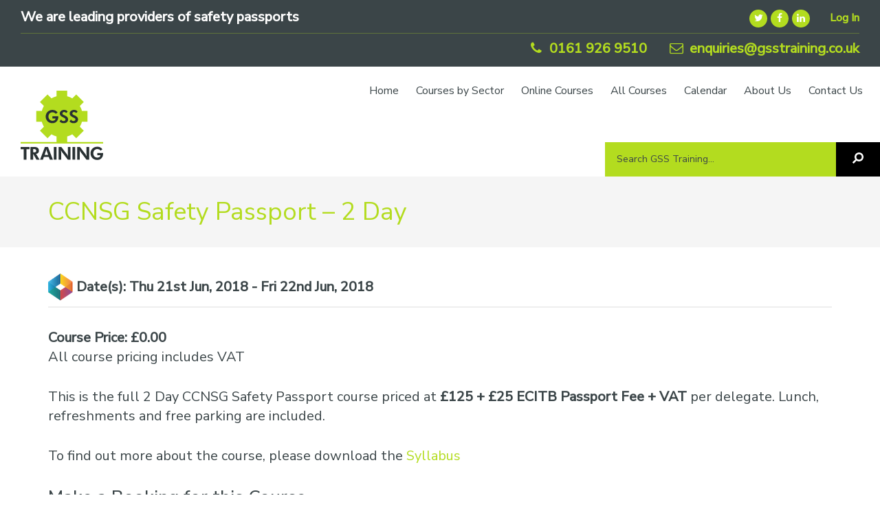

--- FILE ---
content_type: text/html; charset=UTF-8
request_url: https://gsstraining.co.uk/courses/ccnsg-safety-passport-2-day-222/
body_size: 19809
content:
<!DOCTYPE html>
<html lang="en-US">
<head >
<meta charset="UTF-8" />
<meta name="viewport" content="width=device-width, initial-scale=1" />
<meta name='robots' content='index, follow, max-image-preview:large, max-snippet:-1, max-video-preview:-1' />

	<!-- This site is optimized with the Yoast SEO plugin v26.7 - https://yoast.com/wordpress/plugins/seo/ -->
	<title>CCNSG Safety Passport - 2 Day - GSS Training</title>
	<meta name="description" content="GSS Training are leading providers of CCNSG, SPA Food, Petrol &amp; Quarry Safety Passports, IOSH, CIEH, First Aid, Online, Business and NLP Training Courses." />
	<link rel="canonical" href="https://gsstraining.co.uk/courses/ccnsg-safety-passport-2-day-222/" />
	<meta property="og:locale" content="en_US" />
	<meta property="og:type" content="article" />
	<meta property="og:title" content="CCNSG Safety Passport - 2 Day - GSS Training" />
	<meta property="og:description" content="GSS Training are leading providers of CCNSG, SPA Food, Petrol &amp; Quarry Safety Passports, IOSH, CIEH, First Aid, Online, Business and NLP Training Courses." />
	<meta property="og:url" content="https://gsstraining.co.uk/courses/ccnsg-safety-passport-2-day-222/" />
	<meta property="og:site_name" content="GSS Training" />
	<meta property="article:publisher" content="https://www.facebook.com/GSSTrainingLtd" />
	<script type="application/ld+json" class="yoast-schema-graph">{"@context":"https://schema.org","@graph":[{"@type":"WebPage","@id":"https://gsstraining.co.uk/courses/ccnsg-safety-passport-2-day-222/","url":"https://gsstraining.co.uk/courses/ccnsg-safety-passport-2-day-222/","name":"CCNSG Safety Passport - 2 Day - GSS Training","isPartOf":{"@id":"https://gsstraining.co.uk/#website"},"datePublished":"2018-02-05T09:27:40+00:00","description":"GSS Training are leading providers of CCNSG, SPA Food, Petrol & Quarry Safety Passports, IOSH, CIEH, First Aid, Online, Business and NLP Training Courses.","breadcrumb":{"@id":"https://gsstraining.co.uk/courses/ccnsg-safety-passport-2-day-222/#breadcrumb"},"inLanguage":"en-US","potentialAction":[{"@type":"ReadAction","target":["https://gsstraining.co.uk/courses/ccnsg-safety-passport-2-day-222/"]}]},{"@type":"BreadcrumbList","@id":"https://gsstraining.co.uk/courses/ccnsg-safety-passport-2-day-222/#breadcrumb","itemListElement":[{"@type":"ListItem","position":1,"name":"Home","item":"https://gsstraining.co.uk/"},{"@type":"ListItem","position":2,"name":"Events","item":"https://gsstraining.co.uk/training-courses/"},{"@type":"ListItem","position":3,"name":"CCNSG Safety Passport &#8211; 2 Day"}]},{"@type":"WebSite","@id":"https://gsstraining.co.uk/#website","url":"https://gsstraining.co.uk/","name":"GSS Training","description":"We are leading providers of safety passports","potentialAction":[{"@type":"SearchAction","target":{"@type":"EntryPoint","urlTemplate":"https://gsstraining.co.uk/?s={search_term_string}"},"query-input":{"@type":"PropertyValueSpecification","valueRequired":true,"valueName":"search_term_string"}}],"inLanguage":"en-US"}]}</script>
	<!-- / Yoast SEO plugin. -->


<link rel='dns-prefetch' href='//unpkg.com' />
<link rel='dns-prefetch' href='//fonts.googleapis.com' />
<link rel="alternate" type="application/rss+xml" title="GSS Training &raquo; Feed" href="https://gsstraining.co.uk/feed/" />
<link rel="alternate" type="application/rss+xml" title="GSS Training &raquo; Comments Feed" href="https://gsstraining.co.uk/comments/feed/" />
<link rel="alternate" title="oEmbed (JSON)" type="application/json+oembed" href="https://gsstraining.co.uk/wp-json/oembed/1.0/embed?url=https%3A%2F%2Fgsstraining.co.uk%2Fcourses%2Fccnsg-safety-passport-2-day-222%2F" />
<link rel="alternate" title="oEmbed (XML)" type="text/xml+oembed" href="https://gsstraining.co.uk/wp-json/oembed/1.0/embed?url=https%3A%2F%2Fgsstraining.co.uk%2Fcourses%2Fccnsg-safety-passport-2-day-222%2F&#038;format=xml" />
		<!-- This site uses the Google Analytics by MonsterInsights plugin v9.11.1 - Using Analytics tracking - https://www.monsterinsights.com/ -->
							<script src="//www.googletagmanager.com/gtag/js?id=G-FWV1NERKML"  data-cfasync="false" data-wpfc-render="false" type="text/javascript" async></script>
			<script data-cfasync="false" data-wpfc-render="false" type="text/javascript">
				var mi_version = '9.11.1';
				var mi_track_user = true;
				var mi_no_track_reason = '';
								var MonsterInsightsDefaultLocations = {"page_location":"https:\/\/gsstraining.co.uk\/courses\/ccnsg-safety-passport-2-day-222\/"};
								if ( typeof MonsterInsightsPrivacyGuardFilter === 'function' ) {
					var MonsterInsightsLocations = (typeof MonsterInsightsExcludeQuery === 'object') ? MonsterInsightsPrivacyGuardFilter( MonsterInsightsExcludeQuery ) : MonsterInsightsPrivacyGuardFilter( MonsterInsightsDefaultLocations );
				} else {
					var MonsterInsightsLocations = (typeof MonsterInsightsExcludeQuery === 'object') ? MonsterInsightsExcludeQuery : MonsterInsightsDefaultLocations;
				}

								var disableStrs = [
										'ga-disable-G-FWV1NERKML',
									];

				/* Function to detect opted out users */
				function __gtagTrackerIsOptedOut() {
					for (var index = 0; index < disableStrs.length; index++) {
						if (document.cookie.indexOf(disableStrs[index] + '=true') > -1) {
							return true;
						}
					}

					return false;
				}

				/* Disable tracking if the opt-out cookie exists. */
				if (__gtagTrackerIsOptedOut()) {
					for (var index = 0; index < disableStrs.length; index++) {
						window[disableStrs[index]] = true;
					}
				}

				/* Opt-out function */
				function __gtagTrackerOptout() {
					for (var index = 0; index < disableStrs.length; index++) {
						document.cookie = disableStrs[index] + '=true; expires=Thu, 31 Dec 2099 23:59:59 UTC; path=/';
						window[disableStrs[index]] = true;
					}
				}

				if ('undefined' === typeof gaOptout) {
					function gaOptout() {
						__gtagTrackerOptout();
					}
				}
								window.dataLayer = window.dataLayer || [];

				window.MonsterInsightsDualTracker = {
					helpers: {},
					trackers: {},
				};
				if (mi_track_user) {
					function __gtagDataLayer() {
						dataLayer.push(arguments);
					}

					function __gtagTracker(type, name, parameters) {
						if (!parameters) {
							parameters = {};
						}

						if (parameters.send_to) {
							__gtagDataLayer.apply(null, arguments);
							return;
						}

						if (type === 'event') {
														parameters.send_to = monsterinsights_frontend.v4_id;
							var hookName = name;
							if (typeof parameters['event_category'] !== 'undefined') {
								hookName = parameters['event_category'] + ':' + name;
							}

							if (typeof MonsterInsightsDualTracker.trackers[hookName] !== 'undefined') {
								MonsterInsightsDualTracker.trackers[hookName](parameters);
							} else {
								__gtagDataLayer('event', name, parameters);
							}
							
						} else {
							__gtagDataLayer.apply(null, arguments);
						}
					}

					__gtagTracker('js', new Date());
					__gtagTracker('set', {
						'developer_id.dZGIzZG': true,
											});
					if ( MonsterInsightsLocations.page_location ) {
						__gtagTracker('set', MonsterInsightsLocations);
					}
										__gtagTracker('config', 'G-FWV1NERKML', {"forceSSL":"true"} );
										window.gtag = __gtagTracker;										(function () {
						/* https://developers.google.com/analytics/devguides/collection/analyticsjs/ */
						/* ga and __gaTracker compatibility shim. */
						var noopfn = function () {
							return null;
						};
						var newtracker = function () {
							return new Tracker();
						};
						var Tracker = function () {
							return null;
						};
						var p = Tracker.prototype;
						p.get = noopfn;
						p.set = noopfn;
						p.send = function () {
							var args = Array.prototype.slice.call(arguments);
							args.unshift('send');
							__gaTracker.apply(null, args);
						};
						var __gaTracker = function () {
							var len = arguments.length;
							if (len === 0) {
								return;
							}
							var f = arguments[len - 1];
							if (typeof f !== 'object' || f === null || typeof f.hitCallback !== 'function') {
								if ('send' === arguments[0]) {
									var hitConverted, hitObject = false, action;
									if ('event' === arguments[1]) {
										if ('undefined' !== typeof arguments[3]) {
											hitObject = {
												'eventAction': arguments[3],
												'eventCategory': arguments[2],
												'eventLabel': arguments[4],
												'value': arguments[5] ? arguments[5] : 1,
											}
										}
									}
									if ('pageview' === arguments[1]) {
										if ('undefined' !== typeof arguments[2]) {
											hitObject = {
												'eventAction': 'page_view',
												'page_path': arguments[2],
											}
										}
									}
									if (typeof arguments[2] === 'object') {
										hitObject = arguments[2];
									}
									if (typeof arguments[5] === 'object') {
										Object.assign(hitObject, arguments[5]);
									}
									if ('undefined' !== typeof arguments[1].hitType) {
										hitObject = arguments[1];
										if ('pageview' === hitObject.hitType) {
											hitObject.eventAction = 'page_view';
										}
									}
									if (hitObject) {
										action = 'timing' === arguments[1].hitType ? 'timing_complete' : hitObject.eventAction;
										hitConverted = mapArgs(hitObject);
										__gtagTracker('event', action, hitConverted);
									}
								}
								return;
							}

							function mapArgs(args) {
								var arg, hit = {};
								var gaMap = {
									'eventCategory': 'event_category',
									'eventAction': 'event_action',
									'eventLabel': 'event_label',
									'eventValue': 'event_value',
									'nonInteraction': 'non_interaction',
									'timingCategory': 'event_category',
									'timingVar': 'name',
									'timingValue': 'value',
									'timingLabel': 'event_label',
									'page': 'page_path',
									'location': 'page_location',
									'title': 'page_title',
									'referrer' : 'page_referrer',
								};
								for (arg in args) {
																		if (!(!args.hasOwnProperty(arg) || !gaMap.hasOwnProperty(arg))) {
										hit[gaMap[arg]] = args[arg];
									} else {
										hit[arg] = args[arg];
									}
								}
								return hit;
							}

							try {
								f.hitCallback();
							} catch (ex) {
							}
						};
						__gaTracker.create = newtracker;
						__gaTracker.getByName = newtracker;
						__gaTracker.getAll = function () {
							return [];
						};
						__gaTracker.remove = noopfn;
						__gaTracker.loaded = true;
						window['__gaTracker'] = __gaTracker;
					})();
									} else {
										console.log("");
					(function () {
						function __gtagTracker() {
							return null;
						}

						window['__gtagTracker'] = __gtagTracker;
						window['gtag'] = __gtagTracker;
					})();
									}
			</script>
							<!-- / Google Analytics by MonsterInsights -->
		<style id='wp-img-auto-sizes-contain-inline-css' type='text/css'>
img:is([sizes=auto i],[sizes^="auto," i]){contain-intrinsic-size:3000px 1500px}
/*# sourceURL=wp-img-auto-sizes-contain-inline-css */
</style>
<link rel='stylesheet' id='instilled-gss-training-css' href='https://gsstraining.co.uk/wp-content/themes/instilled-gss-training/style.css?ver=3.2.2' type='text/css' media='all' />
<style id='wp-emoji-styles-inline-css' type='text/css'>

	img.wp-smiley, img.emoji {
		display: inline !important;
		border: none !important;
		box-shadow: none !important;
		height: 1em !important;
		width: 1em !important;
		margin: 0 0.07em !important;
		vertical-align: -0.1em !important;
		background: none !important;
		padding: 0 !important;
	}
/*# sourceURL=wp-emoji-styles-inline-css */
</style>
<style id='wp-block-library-inline-css' type='text/css'>
:root{--wp-block-synced-color:#7a00df;--wp-block-synced-color--rgb:122,0,223;--wp-bound-block-color:var(--wp-block-synced-color);--wp-editor-canvas-background:#ddd;--wp-admin-theme-color:#007cba;--wp-admin-theme-color--rgb:0,124,186;--wp-admin-theme-color-darker-10:#006ba1;--wp-admin-theme-color-darker-10--rgb:0,107,160.5;--wp-admin-theme-color-darker-20:#005a87;--wp-admin-theme-color-darker-20--rgb:0,90,135;--wp-admin-border-width-focus:2px}@media (min-resolution:192dpi){:root{--wp-admin-border-width-focus:1.5px}}.wp-element-button{cursor:pointer}:root .has-very-light-gray-background-color{background-color:#eee}:root .has-very-dark-gray-background-color{background-color:#313131}:root .has-very-light-gray-color{color:#eee}:root .has-very-dark-gray-color{color:#313131}:root .has-vivid-green-cyan-to-vivid-cyan-blue-gradient-background{background:linear-gradient(135deg,#00d084,#0693e3)}:root .has-purple-crush-gradient-background{background:linear-gradient(135deg,#34e2e4,#4721fb 50%,#ab1dfe)}:root .has-hazy-dawn-gradient-background{background:linear-gradient(135deg,#faaca8,#dad0ec)}:root .has-subdued-olive-gradient-background{background:linear-gradient(135deg,#fafae1,#67a671)}:root .has-atomic-cream-gradient-background{background:linear-gradient(135deg,#fdd79a,#004a59)}:root .has-nightshade-gradient-background{background:linear-gradient(135deg,#330968,#31cdcf)}:root .has-midnight-gradient-background{background:linear-gradient(135deg,#020381,#2874fc)}:root{--wp--preset--font-size--normal:16px;--wp--preset--font-size--huge:42px}.has-regular-font-size{font-size:1em}.has-larger-font-size{font-size:2.625em}.has-normal-font-size{font-size:var(--wp--preset--font-size--normal)}.has-huge-font-size{font-size:var(--wp--preset--font-size--huge)}.has-text-align-center{text-align:center}.has-text-align-left{text-align:left}.has-text-align-right{text-align:right}.has-fit-text{white-space:nowrap!important}#end-resizable-editor-section{display:none}.aligncenter{clear:both}.items-justified-left{justify-content:flex-start}.items-justified-center{justify-content:center}.items-justified-right{justify-content:flex-end}.items-justified-space-between{justify-content:space-between}.screen-reader-text{border:0;clip-path:inset(50%);height:1px;margin:-1px;overflow:hidden;padding:0;position:absolute;width:1px;word-wrap:normal!important}.screen-reader-text:focus{background-color:#ddd;clip-path:none;color:#444;display:block;font-size:1em;height:auto;left:5px;line-height:normal;padding:15px 23px 14px;text-decoration:none;top:5px;width:auto;z-index:100000}html :where(.has-border-color){border-style:solid}html :where([style*=border-top-color]){border-top-style:solid}html :where([style*=border-right-color]){border-right-style:solid}html :where([style*=border-bottom-color]){border-bottom-style:solid}html :where([style*=border-left-color]){border-left-style:solid}html :where([style*=border-width]){border-style:solid}html :where([style*=border-top-width]){border-top-style:solid}html :where([style*=border-right-width]){border-right-style:solid}html :where([style*=border-bottom-width]){border-bottom-style:solid}html :where([style*=border-left-width]){border-left-style:solid}html :where(img[class*=wp-image-]){height:auto;max-width:100%}:where(figure){margin:0 0 1em}html :where(.is-position-sticky){--wp-admin--admin-bar--position-offset:var(--wp-admin--admin-bar--height,0px)}@media screen and (max-width:600px){html :where(.is-position-sticky){--wp-admin--admin-bar--position-offset:0px}}

/*# sourceURL=wp-block-library-inline-css */
</style><style id='global-styles-inline-css' type='text/css'>
:root{--wp--preset--aspect-ratio--square: 1;--wp--preset--aspect-ratio--4-3: 4/3;--wp--preset--aspect-ratio--3-4: 3/4;--wp--preset--aspect-ratio--3-2: 3/2;--wp--preset--aspect-ratio--2-3: 2/3;--wp--preset--aspect-ratio--16-9: 16/9;--wp--preset--aspect-ratio--9-16: 9/16;--wp--preset--color--black: #000000;--wp--preset--color--cyan-bluish-gray: #abb8c3;--wp--preset--color--white: #ffffff;--wp--preset--color--pale-pink: #f78da7;--wp--preset--color--vivid-red: #cf2e2e;--wp--preset--color--luminous-vivid-orange: #ff6900;--wp--preset--color--luminous-vivid-amber: #fcb900;--wp--preset--color--light-green-cyan: #7bdcb5;--wp--preset--color--vivid-green-cyan: #00d084;--wp--preset--color--pale-cyan-blue: #8ed1fc;--wp--preset--color--vivid-cyan-blue: #0693e3;--wp--preset--color--vivid-purple: #9b51e0;--wp--preset--color--primary-green: #B3DC1F;--wp--preset--color--dark-green: #3d6e39;--wp--preset--color--theme-dark: #3B4548;--wp--preset--color--theme-light: #f2f2f2;--wp--preset--color--theme-white: #ffffff;--wp--preset--gradient--vivid-cyan-blue-to-vivid-purple: linear-gradient(135deg,rgb(6,147,227) 0%,rgb(155,81,224) 100%);--wp--preset--gradient--light-green-cyan-to-vivid-green-cyan: linear-gradient(135deg,rgb(122,220,180) 0%,rgb(0,208,130) 100%);--wp--preset--gradient--luminous-vivid-amber-to-luminous-vivid-orange: linear-gradient(135deg,rgb(252,185,0) 0%,rgb(255,105,0) 100%);--wp--preset--gradient--luminous-vivid-orange-to-vivid-red: linear-gradient(135deg,rgb(255,105,0) 0%,rgb(207,46,46) 100%);--wp--preset--gradient--very-light-gray-to-cyan-bluish-gray: linear-gradient(135deg,rgb(238,238,238) 0%,rgb(169,184,195) 100%);--wp--preset--gradient--cool-to-warm-spectrum: linear-gradient(135deg,rgb(74,234,220) 0%,rgb(151,120,209) 20%,rgb(207,42,186) 40%,rgb(238,44,130) 60%,rgb(251,105,98) 80%,rgb(254,248,76) 100%);--wp--preset--gradient--blush-light-purple: linear-gradient(135deg,rgb(255,206,236) 0%,rgb(152,150,240) 100%);--wp--preset--gradient--blush-bordeaux: linear-gradient(135deg,rgb(254,205,165) 0%,rgb(254,45,45) 50%,rgb(107,0,62) 100%);--wp--preset--gradient--luminous-dusk: linear-gradient(135deg,rgb(255,203,112) 0%,rgb(199,81,192) 50%,rgb(65,88,208) 100%);--wp--preset--gradient--pale-ocean: linear-gradient(135deg,rgb(255,245,203) 0%,rgb(182,227,212) 50%,rgb(51,167,181) 100%);--wp--preset--gradient--electric-grass: linear-gradient(135deg,rgb(202,248,128) 0%,rgb(113,206,126) 100%);--wp--preset--gradient--midnight: linear-gradient(135deg,rgb(2,3,129) 0%,rgb(40,116,252) 100%);--wp--preset--font-size--small: 14px;--wp--preset--font-size--medium: 20px;--wp--preset--font-size--large: 22px;--wp--preset--font-size--x-large: 42px;--wp--preset--font-size--normal: 18px;--wp--preset--font-size--larger: 26px;--wp--preset--spacing--20: 0.44rem;--wp--preset--spacing--30: 0.67rem;--wp--preset--spacing--40: 1rem;--wp--preset--spacing--50: 1.5rem;--wp--preset--spacing--60: 2.25rem;--wp--preset--spacing--70: 3.38rem;--wp--preset--spacing--80: 5.06rem;--wp--preset--shadow--natural: 6px 6px 9px rgba(0, 0, 0, 0.2);--wp--preset--shadow--deep: 12px 12px 50px rgba(0, 0, 0, 0.4);--wp--preset--shadow--sharp: 6px 6px 0px rgba(0, 0, 0, 0.2);--wp--preset--shadow--outlined: 6px 6px 0px -3px rgb(255, 255, 255), 6px 6px rgb(0, 0, 0);--wp--preset--shadow--crisp: 6px 6px 0px rgb(0, 0, 0);}:where(.is-layout-flex){gap: 0.5em;}:where(.is-layout-grid){gap: 0.5em;}body .is-layout-flex{display: flex;}.is-layout-flex{flex-wrap: wrap;align-items: center;}.is-layout-flex > :is(*, div){margin: 0;}body .is-layout-grid{display: grid;}.is-layout-grid > :is(*, div){margin: 0;}:where(.wp-block-columns.is-layout-flex){gap: 2em;}:where(.wp-block-columns.is-layout-grid){gap: 2em;}:where(.wp-block-post-template.is-layout-flex){gap: 1.25em;}:where(.wp-block-post-template.is-layout-grid){gap: 1.25em;}.has-black-color{color: var(--wp--preset--color--black) !important;}.has-cyan-bluish-gray-color{color: var(--wp--preset--color--cyan-bluish-gray) !important;}.has-white-color{color: var(--wp--preset--color--white) !important;}.has-pale-pink-color{color: var(--wp--preset--color--pale-pink) !important;}.has-vivid-red-color{color: var(--wp--preset--color--vivid-red) !important;}.has-luminous-vivid-orange-color{color: var(--wp--preset--color--luminous-vivid-orange) !important;}.has-luminous-vivid-amber-color{color: var(--wp--preset--color--luminous-vivid-amber) !important;}.has-light-green-cyan-color{color: var(--wp--preset--color--light-green-cyan) !important;}.has-vivid-green-cyan-color{color: var(--wp--preset--color--vivid-green-cyan) !important;}.has-pale-cyan-blue-color{color: var(--wp--preset--color--pale-cyan-blue) !important;}.has-vivid-cyan-blue-color{color: var(--wp--preset--color--vivid-cyan-blue) !important;}.has-vivid-purple-color{color: var(--wp--preset--color--vivid-purple) !important;}.has-black-background-color{background-color: var(--wp--preset--color--black) !important;}.has-cyan-bluish-gray-background-color{background-color: var(--wp--preset--color--cyan-bluish-gray) !important;}.has-white-background-color{background-color: var(--wp--preset--color--white) !important;}.has-pale-pink-background-color{background-color: var(--wp--preset--color--pale-pink) !important;}.has-vivid-red-background-color{background-color: var(--wp--preset--color--vivid-red) !important;}.has-luminous-vivid-orange-background-color{background-color: var(--wp--preset--color--luminous-vivid-orange) !important;}.has-luminous-vivid-amber-background-color{background-color: var(--wp--preset--color--luminous-vivid-amber) !important;}.has-light-green-cyan-background-color{background-color: var(--wp--preset--color--light-green-cyan) !important;}.has-vivid-green-cyan-background-color{background-color: var(--wp--preset--color--vivid-green-cyan) !important;}.has-pale-cyan-blue-background-color{background-color: var(--wp--preset--color--pale-cyan-blue) !important;}.has-vivid-cyan-blue-background-color{background-color: var(--wp--preset--color--vivid-cyan-blue) !important;}.has-vivid-purple-background-color{background-color: var(--wp--preset--color--vivid-purple) !important;}.has-black-border-color{border-color: var(--wp--preset--color--black) !important;}.has-cyan-bluish-gray-border-color{border-color: var(--wp--preset--color--cyan-bluish-gray) !important;}.has-white-border-color{border-color: var(--wp--preset--color--white) !important;}.has-pale-pink-border-color{border-color: var(--wp--preset--color--pale-pink) !important;}.has-vivid-red-border-color{border-color: var(--wp--preset--color--vivid-red) !important;}.has-luminous-vivid-orange-border-color{border-color: var(--wp--preset--color--luminous-vivid-orange) !important;}.has-luminous-vivid-amber-border-color{border-color: var(--wp--preset--color--luminous-vivid-amber) !important;}.has-light-green-cyan-border-color{border-color: var(--wp--preset--color--light-green-cyan) !important;}.has-vivid-green-cyan-border-color{border-color: var(--wp--preset--color--vivid-green-cyan) !important;}.has-pale-cyan-blue-border-color{border-color: var(--wp--preset--color--pale-cyan-blue) !important;}.has-vivid-cyan-blue-border-color{border-color: var(--wp--preset--color--vivid-cyan-blue) !important;}.has-vivid-purple-border-color{border-color: var(--wp--preset--color--vivid-purple) !important;}.has-vivid-cyan-blue-to-vivid-purple-gradient-background{background: var(--wp--preset--gradient--vivid-cyan-blue-to-vivid-purple) !important;}.has-light-green-cyan-to-vivid-green-cyan-gradient-background{background: var(--wp--preset--gradient--light-green-cyan-to-vivid-green-cyan) !important;}.has-luminous-vivid-amber-to-luminous-vivid-orange-gradient-background{background: var(--wp--preset--gradient--luminous-vivid-amber-to-luminous-vivid-orange) !important;}.has-luminous-vivid-orange-to-vivid-red-gradient-background{background: var(--wp--preset--gradient--luminous-vivid-orange-to-vivid-red) !important;}.has-very-light-gray-to-cyan-bluish-gray-gradient-background{background: var(--wp--preset--gradient--very-light-gray-to-cyan-bluish-gray) !important;}.has-cool-to-warm-spectrum-gradient-background{background: var(--wp--preset--gradient--cool-to-warm-spectrum) !important;}.has-blush-light-purple-gradient-background{background: var(--wp--preset--gradient--blush-light-purple) !important;}.has-blush-bordeaux-gradient-background{background: var(--wp--preset--gradient--blush-bordeaux) !important;}.has-luminous-dusk-gradient-background{background: var(--wp--preset--gradient--luminous-dusk) !important;}.has-pale-ocean-gradient-background{background: var(--wp--preset--gradient--pale-ocean) !important;}.has-electric-grass-gradient-background{background: var(--wp--preset--gradient--electric-grass) !important;}.has-midnight-gradient-background{background: var(--wp--preset--gradient--midnight) !important;}.has-small-font-size{font-size: var(--wp--preset--font-size--small) !important;}.has-medium-font-size{font-size: var(--wp--preset--font-size--medium) !important;}.has-large-font-size{font-size: var(--wp--preset--font-size--large) !important;}.has-x-large-font-size{font-size: var(--wp--preset--font-size--x-large) !important;}
/*# sourceURL=global-styles-inline-css */
</style>

<style id='classic-theme-styles-inline-css' type='text/css'>
/*! This file is auto-generated */
.wp-block-button__link{color:#fff;background-color:#32373c;border-radius:9999px;box-shadow:none;text-decoration:none;padding:calc(.667em + 2px) calc(1.333em + 2px);font-size:1.125em}.wp-block-file__button{background:#32373c;color:#fff;text-decoration:none}
/*# sourceURL=/wp-includes/css/classic-themes.min.css */
</style>
<link rel='stylesheet' id='events-manager-css' href='https://gsstraining.co.uk/wp-content/plugins/events-manager/includes/css/events-manager.min.css?ver=7.2.3.1' type='text/css' media='all' />
<style id='events-manager-inline-css' type='text/css'>
body .em { --font-family : inherit; --font-weight : inherit; --font-size : 1em; --line-height : inherit; }
/*# sourceURL=events-manager-inline-css */
</style>
<link rel='stylesheet' id='events-manager-pro-css' href='https://gsstraining.co.uk/wp-content/plugins/events-manager-pro/includes/css/events-manager-pro.css?ver=3.7.2.3' type='text/css' media='all' />
<link rel='stylesheet' id='insforwp-frontend-css-css' href='https://gsstraining.co.uk/wp-content/plugins/instilled-core-functionality/css/blocks.frontend.css?ver=6.9' type='text/css' media='all' />
<link rel='stylesheet' id='AOS_animate-css' href='https://unpkg.com/aos@2.3.1/dist/aos.css' type='text/css' media='all' />
<link rel='stylesheet' id='instilled-gss-training-fonts-css' href='https://fonts.googleapis.com/css2?family=Nunito%3Awght%40300%3B400%3B600&#038;display=swap&#038;ver=3.2.2' type='text/css' media='all' />
<link rel='stylesheet' id='dashicons-css' href='https://gsstraining.co.uk/wp-includes/css/dashicons.min.css?ver=6.9' type='text/css' media='all' />
<link rel='stylesheet' id='instilled-gss-training-gutenberg-css' href='https://gsstraining.co.uk/wp-content/themes/instilled-gss-training/lib/gutenberg/front-end.css?ver=3.2.2' type='text/css' media='all' />
<style id='instilled-gss-training-gutenberg-inline-css' type='text/css'>
.ab-block-post-grid .ab-post-grid-items h2 a:hover {
	color: #0073e5;
}

.site-container .wp-block-button .wp-block-button__link {
	background-color: #0073e5;
}

.wp-block-button .wp-block-button__link:not(.has-background),
.wp-block-button .wp-block-button__link:not(.has-background):focus,
.wp-block-button .wp-block-button__link:not(.has-background):hover {
	color: #ffffff;
}

.site-container .wp-block-button.is-style-outline .wp-block-button__link {
	color: #0073e5;
}

.site-container .wp-block-button.is-style-outline .wp-block-button__link:focus,
.site-container .wp-block-button.is-style-outline .wp-block-button__link:hover {
	color: #2396ff;
}		.site-container .has-small-font-size {
			font-size: 14px;
		}		.site-container .has-normal-font-size {
			font-size: 18px;
		}		.site-container .has-large-font-size {
			font-size: 22px;
		}		.site-container .has-larger-font-size {
			font-size: 26px;
		}		.site-container .has-primary-green-color,
		.site-container .wp-block-button .wp-block-button__link.has-primary-green-color,
		.site-container .wp-block-button.is-style-outline .wp-block-button__link.has-primary-green-color {
			color: #B3DC1F;
		}

		.site-container .has-primary-green-background-color,
		.site-container .wp-block-button .wp-block-button__link.has-primary-green-background-color,
		.site-container .wp-block-pullquote.is-style-solid-color.has-primary-green-background-color {
			background-color: #B3DC1F;
		}		.site-container .has-dark-green-color,
		.site-container .wp-block-button .wp-block-button__link.has-dark-green-color,
		.site-container .wp-block-button.is-style-outline .wp-block-button__link.has-dark-green-color {
			color: #3d6e39;
		}

		.site-container .has-dark-green-background-color,
		.site-container .wp-block-button .wp-block-button__link.has-dark-green-background-color,
		.site-container .wp-block-pullquote.is-style-solid-color.has-dark-green-background-color {
			background-color: #3d6e39;
		}		.site-container .has-theme-dark-color,
		.site-container .wp-block-button .wp-block-button__link.has-theme-dark-color,
		.site-container .wp-block-button.is-style-outline .wp-block-button__link.has-theme-dark-color {
			color: #3B4548;
		}

		.site-container .has-theme-dark-background-color,
		.site-container .wp-block-button .wp-block-button__link.has-theme-dark-background-color,
		.site-container .wp-block-pullquote.is-style-solid-color.has-theme-dark-background-color {
			background-color: #3B4548;
		}		.site-container .has-theme-light-color,
		.site-container .wp-block-button .wp-block-button__link.has-theme-light-color,
		.site-container .wp-block-button.is-style-outline .wp-block-button__link.has-theme-light-color {
			color: #f2f2f2;
		}

		.site-container .has-theme-light-background-color,
		.site-container .wp-block-button .wp-block-button__link.has-theme-light-background-color,
		.site-container .wp-block-pullquote.is-style-solid-color.has-theme-light-background-color {
			background-color: #f2f2f2;
		}		.site-container .has-theme-white-color,
		.site-container .wp-block-button .wp-block-button__link.has-theme-white-color,
		.site-container .wp-block-button.is-style-outline .wp-block-button__link.has-theme-white-color {
			color: #ffffff;
		}

		.site-container .has-theme-white-background-color,
		.site-container .wp-block-button .wp-block-button__link.has-theme-white-background-color,
		.site-container .wp-block-pullquote.is-style-solid-color.has-theme-white-background-color {
			background-color: #ffffff;
		}
/*# sourceURL=instilled-gss-training-gutenberg-inline-css */
</style>
<style id='kadence-blocks-global-variables-inline-css' type='text/css'>
:root {--global-kb-font-size-sm:clamp(0.8rem, 0.73rem + 0.217vw, 0.9rem);--global-kb-font-size-md:clamp(1.1rem, 0.995rem + 0.326vw, 1.25rem);--global-kb-font-size-lg:clamp(1.75rem, 1.576rem + 0.543vw, 2rem);--global-kb-font-size-xl:clamp(2.25rem, 1.728rem + 1.63vw, 3rem);--global-kb-font-size-xxl:clamp(2.5rem, 1.456rem + 3.26vw, 4rem);--global-kb-font-size-xxxl:clamp(2.75rem, 0.489rem + 7.065vw, 6rem);}:root {--global-palette1: #3182CE;--global-palette2: #2B6CB0;--global-palette3: #1A202C;--global-palette4: #2D3748;--global-palette5: #4A5568;--global-palette6: #718096;--global-palette7: #EDF2F7;--global-palette8: #F7FAFC;--global-palette9: #ffffff;}
/*# sourceURL=kadence-blocks-global-variables-inline-css */
</style>
<script type="text/javascript" src="https://gsstraining.co.uk/wp-content/plugins/google-analytics-for-wordpress/assets/js/frontend-gtag.min.js?ver=9.11.1" id="monsterinsights-frontend-script-js" async="async" data-wp-strategy="async"></script>
<script data-cfasync="false" data-wpfc-render="false" type="text/javascript" id='monsterinsights-frontend-script-js-extra'>/* <![CDATA[ */
var monsterinsights_frontend = {"js_events_tracking":"true","download_extensions":"doc,pdf,ppt,zip,xls,docx,pptx,xlsx","inbound_paths":"[]","home_url":"https:\/\/gsstraining.co.uk","hash_tracking":"false","v4_id":"G-FWV1NERKML"};/* ]]> */
</script>
<script type="text/javascript" src="https://gsstraining.co.uk/wp-includes/js/jquery/jquery.min.js?ver=3.7.1" id="jquery-core-js"></script>
<script type="text/javascript" src="https://gsstraining.co.uk/wp-includes/js/jquery/jquery-migrate.min.js?ver=3.4.1" id="jquery-migrate-js"></script>
<script type="text/javascript" src="https://gsstraining.co.uk/wp-includes/js/jquery/ui/core.min.js?ver=1.13.3" id="jquery-ui-core-js"></script>
<script type="text/javascript" src="https://gsstraining.co.uk/wp-includes/js/jquery/ui/mouse.min.js?ver=1.13.3" id="jquery-ui-mouse-js"></script>
<script type="text/javascript" src="https://gsstraining.co.uk/wp-includes/js/jquery/ui/sortable.min.js?ver=1.13.3" id="jquery-ui-sortable-js"></script>
<script type="text/javascript" src="https://gsstraining.co.uk/wp-includes/js/jquery/ui/datepicker.min.js?ver=1.13.3" id="jquery-ui-datepicker-js"></script>
<script type="text/javascript" id="jquery-ui-datepicker-js-after">
/* <![CDATA[ */
jQuery(function(jQuery){jQuery.datepicker.setDefaults({"closeText":"Close","currentText":"Today","monthNames":["January","February","March","April","May","June","July","August","September","October","November","December"],"monthNamesShort":["Jan","Feb","Mar","Apr","May","Jun","Jul","Aug","Sep","Oct","Nov","Dec"],"nextText":"Next","prevText":"Previous","dayNames":["Sunday","Monday","Tuesday","Wednesday","Thursday","Friday","Saturday"],"dayNamesShort":["Sun","Mon","Tue","Wed","Thu","Fri","Sat"],"dayNamesMin":["S","M","T","W","T","F","S"],"dateFormat":"MM d, yy","firstDay":1,"isRTL":false});});
//# sourceURL=jquery-ui-datepicker-js-after
/* ]]> */
</script>
<script type="text/javascript" src="https://gsstraining.co.uk/wp-includes/js/jquery/ui/resizable.min.js?ver=1.13.3" id="jquery-ui-resizable-js"></script>
<script type="text/javascript" src="https://gsstraining.co.uk/wp-includes/js/jquery/ui/draggable.min.js?ver=1.13.3" id="jquery-ui-draggable-js"></script>
<script type="text/javascript" src="https://gsstraining.co.uk/wp-includes/js/jquery/ui/controlgroup.min.js?ver=1.13.3" id="jquery-ui-controlgroup-js"></script>
<script type="text/javascript" src="https://gsstraining.co.uk/wp-includes/js/jquery/ui/checkboxradio.min.js?ver=1.13.3" id="jquery-ui-checkboxradio-js"></script>
<script type="text/javascript" src="https://gsstraining.co.uk/wp-includes/js/jquery/ui/button.min.js?ver=1.13.3" id="jquery-ui-button-js"></script>
<script type="text/javascript" src="https://gsstraining.co.uk/wp-includes/js/jquery/ui/dialog.min.js?ver=1.13.3" id="jquery-ui-dialog-js"></script>
<script type="text/javascript" id="events-manager-js-extra">
/* <![CDATA[ */
var EM = {"ajaxurl":"https://gsstraining.co.uk/wp-admin/admin-ajax.php","locationajaxurl":"https://gsstraining.co.uk/wp-admin/admin-ajax.php?action=locations_search","firstDay":"1","locale":"en","dateFormat":"yy-mm-dd","ui_css":"https://gsstraining.co.uk/wp-content/plugins/events-manager/includes/css/jquery-ui/build.min.css","show24hours":"0","is_ssl":"1","autocomplete_limit":"10","calendar":{"breakpoints":{"small":560,"medium":908,"large":false},"month_format":"M Y"},"phone":"","datepicker":{"format":"d/m/Y"},"search":{"breakpoints":{"small":650,"medium":850,"full":false}},"url":"https://gsstraining.co.uk/wp-content/plugins/events-manager","assets":{"input.em-uploader":{"js":{"em-uploader":{"url":"https://gsstraining.co.uk/wp-content/plugins/events-manager/includes/js/em-uploader.js?v=7.2.3.1","event":"em_uploader_ready"}}},".em-event-editor":{"js":{"event-editor":{"url":"https://gsstraining.co.uk/wp-content/plugins/events-manager/includes/js/events-manager-event-editor.js?v=7.2.3.1","event":"em_event_editor_ready"}},"css":{"event-editor":"https://gsstraining.co.uk/wp-content/plugins/events-manager/includes/css/events-manager-event-editor.min.css?v=7.2.3.1"}},".em-recurrence-sets, .em-timezone":{"js":{"luxon":{"url":"luxon/luxon.js?v=7.2.3.1","event":"em_luxon_ready"}}},".em-booking-form, #em-booking-form, .em-booking-recurring, .em-event-booking-form":{"js":{"em-bookings":{"url":"https://gsstraining.co.uk/wp-content/plugins/events-manager/includes/js/bookingsform.js?v=7.2.3.1","event":"em_booking_form_js_loaded"},"em-coupons":{"url":"https://gsstraining.co.uk/wp-content/plugins/events-manager-pro/add-ons/coupons/coupons.js?v=3.7.2.3","requires":"em-bookings"}},"css":{"em-coupons":"https://gsstraining.co.uk/wp-content/plugins/events-manager-pro/add-ons/coupons/coupons.min.css?v=3.7.2.3"}},"#em-opt-archetypes":{"js":{"archetypes":"https://gsstraining.co.uk/wp-content/plugins/events-manager/includes/js/admin-archetype-editor.js?v=7.2.3.1","archetypes_ms":"https://gsstraining.co.uk/wp-content/plugins/events-manager/includes/js/admin-archetypes.js?v=7.2.3.1","qs":"qs/qs.js?v=7.2.3.1"}},".em-cart-coupons-form":{"js":{"em-coupons-cart":{"url":"https://gsstraining.co.uk/wp-content/plugins/events-manager-pro/add-ons/coupons/coupons-cart.js?v=3.7.2.3","event":"em_timepicker_ready"}},"css":{"em-coupons":"https://gsstraining.co.uk/wp-content/plugins/events-manager-pro/add-ons/coupons/coupons.min.css?v=3.7.2.3"}}},"cached":"","google_maps_api":"AIzaSyCEjcMNWRUKlnURPRbgBHcq9XVkPtfl6O0","bookingInProgress":"Please wait while the booking is being submitted.","tickets_save":"Save Ticket","bookingajaxurl":"https://gsstraining.co.uk/wp-admin/admin-ajax.php","bookings_export_save":"Export Bookings","bookings_settings_save":"Save Settings","booking_delete":"Are you sure you want to delete?","booking_offset":"30","bookings":{"submit_button":{"text":{"default":"Send your booking","free":"Send your booking","payment":"Send your booking","processing":"Processing ..."}},"update_listener":""},"bb_full":"Sold Out","bb_book":"Register Now","bb_booking":"Booking...","bb_booked":"Booking Submitted","bb_error":"Booking Error. Try again?","bb_cancel":"Cancel","bb_canceling":"Canceling...","bb_cancelled":"Cancelled","bb_cancel_error":"Cancellation Error. Try again?","txt_search":"Search","txt_searching":"Searching...","txt_loading":"Loading...","cache":"","api_nonce":"aec4158227","attendance_api_url":"https://gsstraining.co.uk/wp-json/events-manager/v1/attendance"};
//# sourceURL=events-manager-js-extra
/* ]]> */
</script>
<script type="text/javascript" src="https://gsstraining.co.uk/wp-content/plugins/events-manager/includes/js/events-manager.js?ver=7.2.3.1" id="events-manager-js"></script>
<script type="text/javascript" src="https://gsstraining.co.uk/wp-content/plugins/events-manager-pro/includes/js/events-manager-pro.js?ver=3.7.2.3" id="events-manager-pro-js"></script>
<script type="text/javascript" src="https://gsstraining.co.uk/wp-content/plugins/instilled-core-functionality/js/plugin-general.js?ver=6.9" id="plugin-global-js"></script>
<link rel="https://api.w.org/" href="https://gsstraining.co.uk/wp-json/" /><meta name="generator" content="WordPress 6.9" />
<link rel='shortlink' href='https://gsstraining.co.uk/?p=2441' />
		<style type="text/css">
			div.em-payment-gateway-form .em-pp-card-container {
				display: grid;
				grid-template-columns: 4fr 1fr 1fr;
				grid-gap: 10px;
			}
			div.em-payment-gateway-form .em-pp-card-container > div:first-child {
				grid-column: 1/4;
			}
			div.em-payment-gateway-form .em-pp-card-container .has-error, div.em-payment-gateway-form input[type="text"].em-pp-cc-name.has-error {
				border: 1px solid red !important;
			}
			div.em-payment-gateway-form .em-pp-card-container label {
				font-size: 14px !important;
				line-height: 14px !important;
				padding: 0 !important;
				margin: 0 !important;
				margin-bottom: 3px !important;
			}
			div.em-payment-gateway-form .em-pp-card-field > div {
				width: 100%;
				padding: 12px;
				border: 1px solid #ccc;
				border-radius: 4px;
				margin-top: 6px;
				margin-bottom: 10px;
				height:40px;
				font-family:helvetica, tahoma, calibri, sans-serif;
				background: var(--background-color-inputs) !important
			}
		</style>
		<link rel="icon" href="https://gsstraining.co.uk/wp-content/uploads/2014/11/favicon-90x90.jpg" sizes="32x32" />
<link rel="icon" href="https://gsstraining.co.uk/wp-content/uploads/2014/11/favicon.jpg" sizes="192x192" />
<link rel="apple-touch-icon" href="https://gsstraining.co.uk/wp-content/uploads/2014/11/favicon.jpg" />
<meta name="msapplication-TileImage" content="https://gsstraining.co.uk/wp-content/uploads/2014/11/favicon.jpg" />
		<style type="text/css" id="wp-custom-css">
			.ins-events a.button {
	color: #fff;
}

.page-id-15 h1.entry-title span.smsts-training {
	color: #f49845;
	
}

.page-id-15 h1.entry-title span.cscs-training-day {
	color: #476d5e;
}

.page-id-15 h1.entry-title span.sssts-training {
	color: #40a629;
}

.nav-primary .sub-menu li.cscs-nav a, .sticky-menu .sub-menu li.cscs-nav a {
	background: #476d5e;
}

.nav-primary .sub-menu li.smsts-nav a, .sticky-menu .sub-menu li.smsts-nav a {
	background: #f49845;
}

.nav-primary .sub-menu li.sssts-nav a, .sticky-menu .sub-menu li.sssts-nav a {
	background: #40a629;
}



		</style>
		<link rel='stylesheet' id='qlwapp-frontend-css' href='https://gsstraining.co.uk/wp-content/plugins/wp-whatsapp-chat/build/frontend/css/style.css?ver=8.1.5' type='text/css' media='all' />
</head>
<body data-rsssl=1 class="wp-singular event-template-default single single-event postid-2441 wp-embed-responsive wp-theme-genesis wp-child-theme-instilled-gss-training full-width-content genesis-breadcrumbs-hidden genesis-footer-widgets-visible has-no-blocks"><div class="site-container"><ul class="genesis-skip-link"><li><a href="#genesis-nav-primary" class="screen-reader-shortcut"> Skip to primary navigation</a></li><li><a href="#genesis-content" class="screen-reader-shortcut"> Skip to main content</a></li><li><a href="#genesis-footer-widgets" class="screen-reader-shortcut"> Skip to footer</a></li></ul>    <div class="header-utility">
        <div class="wrap top-utility">
            <div class="header-utility__left">We are leading providers of safety passports</div>
            <div class="header-utility__right">
                <ul class="social-icons">
					                        <li><a target="_blank" href="https://twitter.com/GSSTraining"><span class="icon-twitter"></span></a></li>
					                        <li><a target="_blank" href="https://www.facebook.com/GSSTrainingLtd"><span class="icon-facebook"></span></a></li>
					                        <li><a target="_blank" href="https://www.linkedin.com/company/gss-training-limited/"><span class="icon-linkedin"></span></a></li>
					                </ul>
                <div class="header-utility__login"><a class="member-login" href="https://gsstraining.co.uk/wp-login.php">Log In</a><a
                            class="member-logout"
                            href="https://gsstraining.co.uk/wp-login.php?action=logout&amp;redirect_to=https%3A%2F%2Fgsstraining.co.uk&amp;_wpnonce=21c16f3075">Log Out</a></a>
                </div>
            </div>
        </div>
        <div class="wrap bottom-utility">
            <div class="header-utility__phone"><a href="tel:+4401619269510"><span
                            class="icon-phone"></span> 0161 926 9510</a></div>
            <div class="header-utility__email"><a href="mailto:enquiries@gsstraining.co.uk"><span
                            class="icon-email"></span> enquiries@gsstraining.co.uk</a></div>

        </div>
    </div>
	<header class="site-header"><div class="wrap"><div class="title-area"><p class="site-title"><a href="https://gsstraining.co.uk/">GSS Training</a></p><p class="site-description">We are leading providers of safety passports</p></div><div class="widget-area header-widget-area"><nav class="nav-primary" aria-label="Main" id="genesis-nav-primary"><div class="wrap"><ul id="menu-main-navigation" class="menu genesis-nav-menu menu-primary js-superfish"><li id="menu-item-66" class="home-nav menu-item menu-item-type-custom menu-item-object-custom menu-item-66"><a href="/"><span >Home</span></a></li>
<li id="menu-item-968" class="menu-item menu-item-type-custom menu-item-object-custom menu-item-has-children menu-item-968"><a href="#"><span >Courses by Sector</span></a>
<ul class="sub-menu">
	<li id="menu-item-117" class="iosh-nav menu-item menu-item-type-taxonomy menu-item-object-event-categories menu-item-117"><a href="https://gsstraining.co.uk/course/iosh-training/"><span >IOSH Training</span></a></li>
	<li id="menu-item-104" class="ccsng-nav menu-item menu-item-type-taxonomy menu-item-object-event-categories current-event-ancestor current-menu-parent current-event-parent menu-item-104"><a href="https://gsstraining.co.uk/course/ccnsgcard/"><span >CCNSG</span></a></li>
	<li id="menu-item-103" class="petrol-nav menu-item menu-item-type-taxonomy menu-item-object-event-categories menu-item-103"><a href="https://gsstraining.co.uk/course/petrol-training/"><span >Petrol</span></a></li>
	<li id="menu-item-102" class="food-nav menu-item menu-item-type-taxonomy menu-item-object-event-categories menu-item-102"><a href="https://gsstraining.co.uk/course/food-training/"><span >Food Safety</span></a></li>
	<li id="menu-item-115" class="quarry-nav menu-item menu-item-type-taxonomy menu-item-object-event-categories menu-item-115"><a href="https://gsstraining.co.uk/course/quarry-training/"><span >Quarry</span></a></li>
	<li id="menu-item-348" class="cieh-nav menu-item menu-item-type-taxonomy menu-item-object-event-categories menu-item-348"><a href="https://gsstraining.co.uk/course/cieh-training/"><span >CIEH Training</span></a></li>
	<li id="menu-item-1210" class="cscs-nav menu-item menu-item-type-taxonomy menu-item-object-event-categories menu-item-1210"><a href="https://gsstraining.co.uk/course/cscs-training-day/"><span >CSCS</span></a></li>
	<li id="menu-item-255" class="business-nav menu-item menu-item-type-post_type menu-item-object-page menu-item-255"><a href="https://gsstraining.co.uk/business-training-courses/"><span >Business Training Courses</span></a></li>
	<li id="menu-item-126" class="optimisation-nav menu-item menu-item-type-post_type menu-item-object-page menu-item-126"><a href="https://gsstraining.co.uk/business-optimisation/"><span >Business Optimisation</span></a></li>
</ul>
</li>
<li id="menu-item-972" class="menu-item menu-item-type-post_type menu-item-object-page menu-item-972"><a href="https://gsstraining.co.uk/online-courses/"><span >Online Courses</span></a></li>
<li id="menu-item-343" class="menu-item menu-item-type-post_type menu-item-object-page menu-item-343"><a href="https://gsstraining.co.uk/training-courses/"><span >All Courses</span></a></li>
<li id="menu-item-256" class="menu-item menu-item-type-post_type menu-item-object-page menu-item-256"><a href="https://gsstraining.co.uk/training-courses/events-date-calendar/"><span >Calendar</span></a></li>
<li id="menu-item-4551" class="menu-item menu-item-type-post_type menu-item-object-page menu-item-4551"><a href="https://gsstraining.co.uk/about-us/"><span >About Us</span></a></li>
<li id="menu-item-4552" class="menu-item menu-item-type-post_type menu-item-object-page menu-item-4552"><a href="https://gsstraining.co.uk/contact-us/"><span >Contact Us</span></a></li>
</ul></div></nav><form class="search-form" method="get" action="https://gsstraining.co.uk/" role="search"><label class="search-form-label screen-reader-text" for="searchform-1">Search GSS Training...</label><input class="search-form-input" type="search" name="s" id="searchform-1" placeholder="Search GSS Training..."><button type="submit" class="search-form-submit" aria-label="Search"><svg xmlns="http://www.w3.org/2000/svg" viewBox="0 0 512 512" fill="#ffffff" class="search-icon"><path d="M505 442.7L405.3 343c-4.5-4.5-10.6-7-17-7H372c27.6-35.3 44-79.7 44-128C416 93.1 322.9 0 208 0S0 93.1 0 208s93.1 208 208 208c48.3 0 92.7-16.4 128-44v16.3c0 6.4 2.5 12.5 7 17l99.7 99.7c9.4 9.4 24.6 9.4 33.9 0l28.3-28.3c9.4-9.4 9.4-24.6.1-34zM208 336c-70.7 0-128-57.2-128-128 0-70.7 57.2-128 128-128 70.7 0 128 57.2 128 128 0 70.7-57.2 128-128 128z"></path></svg><span class="screen-reader-text">Search GSS Training</span></button><meta content="https://gsstraining.co.uk/?s={s}"></form></div></div></header>    <div class="sticky-header">
        <div class="wrap">
            <div class="header-logo">
                <a href="https://gsstraining.co.uk"><img
                            src="/wp-content/themes/instilled-gss-training/images/gss-logo.svg"
                            alt="GSS Training Homepage" class="logo"/></a>
            </div>
            <div class="sticky-menu">
				<nav class="nav-primary" aria-label="Main" id="genesis-nav-primary"><div class="wrap"><ul id="menu-main-navigation-1" class="menu genesis-nav-menu menu-primary js-superfish"><li class="home-nav menu-item menu-item-type-custom menu-item-object-custom menu-item-66"><a href="/"><span >Home</span></a></li>
<li class="menu-item menu-item-type-custom menu-item-object-custom menu-item-has-children menu-item-968"><a href="#"><span >Courses by Sector</span></a>
<ul class="sub-menu">
	<li class="iosh-nav menu-item menu-item-type-taxonomy menu-item-object-event-categories menu-item-117"><a href="https://gsstraining.co.uk/course/iosh-training/"><span >IOSH Training</span></a></li>
	<li class="ccsng-nav menu-item menu-item-type-taxonomy menu-item-object-event-categories current-event-ancestor current-menu-parent current-event-parent menu-item-104"><a href="https://gsstraining.co.uk/course/ccnsgcard/"><span >CCNSG</span></a></li>
	<li class="petrol-nav menu-item menu-item-type-taxonomy menu-item-object-event-categories menu-item-103"><a href="https://gsstraining.co.uk/course/petrol-training/"><span >Petrol</span></a></li>
	<li class="food-nav menu-item menu-item-type-taxonomy menu-item-object-event-categories menu-item-102"><a href="https://gsstraining.co.uk/course/food-training/"><span >Food Safety</span></a></li>
	<li class="quarry-nav menu-item menu-item-type-taxonomy menu-item-object-event-categories menu-item-115"><a href="https://gsstraining.co.uk/course/quarry-training/"><span >Quarry</span></a></li>
	<li class="cieh-nav menu-item menu-item-type-taxonomy menu-item-object-event-categories menu-item-348"><a href="https://gsstraining.co.uk/course/cieh-training/"><span >CIEH Training</span></a></li>
	<li class="cscs-nav menu-item menu-item-type-taxonomy menu-item-object-event-categories menu-item-1210"><a href="https://gsstraining.co.uk/course/cscs-training-day/"><span >CSCS</span></a></li>
	<li class="business-nav menu-item menu-item-type-post_type menu-item-object-page menu-item-255"><a href="https://gsstraining.co.uk/business-training-courses/"><span >Business Training Courses</span></a></li>
	<li class="optimisation-nav menu-item menu-item-type-post_type menu-item-object-page menu-item-126"><a href="https://gsstraining.co.uk/business-optimisation/"><span >Business Optimisation</span></a></li>
</ul>
</li>
<li class="menu-item menu-item-type-post_type menu-item-object-page menu-item-972"><a href="https://gsstraining.co.uk/online-courses/"><span >Online Courses</span></a></li>
<li class="menu-item menu-item-type-post_type menu-item-object-page menu-item-343"><a href="https://gsstraining.co.uk/training-courses/"><span >All Courses</span></a></li>
<li class="menu-item menu-item-type-post_type menu-item-object-page menu-item-256"><a href="https://gsstraining.co.uk/training-courses/events-date-calendar/"><span >Calendar</span></a></li>
<li class="menu-item menu-item-type-post_type menu-item-object-page menu-item-4551"><a href="https://gsstraining.co.uk/about-us/"><span >About Us</span></a></li>
<li class="menu-item menu-item-type-post_type menu-item-object-page menu-item-4552"><a href="https://gsstraining.co.uk/contact-us/"><span >Contact Us</span></a></li>
</ul></div></nav>            </div>
        </div>
    </div>
<div class="site-inner"><div class="content-sidebar-wrap"><main class="content" id="genesis-content"><article class="post-2441 event type-event status-publish event-categories-ccnsgcard entry" aria-label="CCNSG Safety Passport &#8211; 2 Day"><header class="entry-header"><h1 class="entry-title">CCNSG Safety Passport &#8211; 2 Day</h1>
</header><div class="entry-content"><div class="em em-view-container" id="em-view-6" data-view="event">
	<div class="em em-item em-item-single em-event em-event-single em-event-1596 " id="em-event-6" data-view-id="6">
		<p class="course-dates">
	<img src='https://gsstraining.co.uk/wp-content/uploads/2023/05/CCNSG-Logo-2023-2.png' alt='CCNSG (SCATS)'/> <span>Date(s):</span>      Thu 21st Jun, 2018 - Fri 22nd Jun, 2018
</p>
<p><strong>Course Price: £0.00</strong><br />
All course pricing includes VAT</p>
<div class="event-notes"><p>This is the full 2 Day CCNSG Safety Passport course priced at <strong>£125 + £25 ECITB Passport Fee + VAT</strong> per delegate. Lunch, refreshments and free parking are included.</p>
<p>To find out more about the course, please download the <a href="https://gsstraining.co.uk/wp-content/uploads/2014/10/CCNSG-2014-Syllabus.pdf">Syllabus</a></p>


</div>
<h3>Make a Booking for this Course</h3>
<div class="em em-event-booking-form input" id="event-booking-form-1596" data-id="1596">
				<p>Bookings are closed for this course as it is scheduled to start within the next working day or has already started. If there is still time before the course and you require places urgently, please call us on 0161 926 9510 to enquire if there are any spaces still available.</p>		</div>


<h3>Location</h3>
<div style="margin:0px 15px 15px 0px">			<div class="em em-location-map-container" style="position:relative; width:600px; height: 300px;">
				<div class='em-location-map' id='em-location-map-233326893' style="width: 100%; height: 100%;" title="Runcorn">
					<div class="em-loading-maps">
						<span>Loading Map....</span>
						<svg xmlns="http://www.w3.org/2000/svg" xmlns:xlink="http://www.w3.org/1999/xlink" style="margin: auto; background: none; display: block; shape-rendering: auto;" width="200px" height="200px" viewBox="0 0 100 100" preserveAspectRatio="xMidYMid">
							<rect x="19.5" y="26" width="11" height="48" fill="#85a2b6">
								<animate attributeName="y" repeatCount="indefinite" dur="1s" calcMode="spline" keyTimes="0;0.5;1" values="2;26;26" keySplines="0 0.5 0.5 1;0 0.5 0.5 1" begin="-0.2s"></animate>
								<animate attributeName="height" repeatCount="indefinite" dur="1s" calcMode="spline" keyTimes="0;0.5;1" values="96;48;48" keySplines="0 0.5 0.5 1;0 0.5 0.5 1" begin="-0.2s"></animate>
							</rect>
							<rect x="44.5" y="26" width="11" height="48" fill="#bbcedd">
								<animate attributeName="y" repeatCount="indefinite" dur="1s" calcMode="spline" keyTimes="0;0.5;1" values="8;26;26" keySplines="0 0.5 0.5 1;0 0.5 0.5 1" begin="-0.1s"></animate>
								<animate attributeName="height" repeatCount="indefinite" dur="1s" calcMode="spline" keyTimes="0;0.5;1" values="84;48;48" keySplines="0 0.5 0.5 1;0 0.5 0.5 1" begin="-0.1s"></animate>
							</rect>
							<rect x="69.5" y="26" width="11" height="48" fill="#dce4eb">
								<animate attributeName="y" repeatCount="indefinite" dur="1s" calcMode="spline" keyTimes="0;0.5;1" values="8;26;26" keySplines="0 0.5 0.5 1;0 0.5 0.5 1"></animate>
								<animate attributeName="height" repeatCount="indefinite" dur="1s" calcMode="spline" keyTimes="0;0.5;1" values="84;48;48" keySplines="0 0.5 0.5 1;0 0.5 0.5 1"></animate>
							</rect>
						</svg>
					</div>
				</div>
			</div>
			<div class='em-location-map-info' id='em-location-map-info-233326893' style="display:none; visibility:hidden;">
				<div class="em-map-balloon">
					<div class="em-map-balloon-content" >The Heath Business &amp; Technical Park  - Heath Road South<br /><a href="https://gsstraining.co.uk/locations/runcorn/">Events</a></div>
				</div>
			</div>
			<div class='em-location-map-coords' id='em-location-map-coords-233326893' style="display:none; visibility:hidden;">
				<span class="lat">53.323297</span>
				<span class="lng">-2.738435299999992</span>
			</div>
			</div>
<p>	
<a href="https://gsstraining.co.uk/locations/runcorn/">Runcorn</a><br />
The Heath Business &amp; Technical Park , Heath Road South, Runcorn, WA7 4QQ 
</p>

<br style="clear:both" />
<p>Add this course to your calendar: <a class="button" target="_blank" href="https://www.google.com/calendar/event?action=TEMPLATE&text=CCNSG+Safety+Passport+-+2+Day&dates=20180621T000000/20180622T235959&details=This+is+the+full+2+Day+CCNSG+Safety+Passport+course+priced+at+%3Cstrong%3E%C2%A3125+%2B+%C2%A325+ECITB+Passport+Fee+%2B+VAT%3C%2Fstrong%3E%C2%A0per+delegate.%C2%A0Lunch%2C+refreshments%C2%A0and+free+parking+are%C2%A0included.%0ATo+find+out+more+about+the+course%2C+please+download+the%C2%A0%3Ca+href%3D%22http%3A%2F%2Fgsstraining.co.uk%2Fwp-content%2Fuploads%2F2014%2F10%2FCCNSG-2014-Syllabus.pdf%22%3ESyllabus%3C%2Fa%3E%0A&location=The+Heath+Business+%26amp%3B+Technical+Park+%2C+Heath+Road+South%2C+Runcorn%2C+WA7+4QQ+%2C+United+Kingdom&trp=false&sprop=https%3A%2F%2Fgsstraining.co.uk%2Fcourses%2Fccnsg-safety-passport-2-day-222%2F&sprop=name:GSS+Training&ctz=UTC">Add to ICAL</a></p>
	</div>
</div>
	</div><footer class="entry-footer"></footer></article></main></div></div><div class="footer-widgets" id="genesis-footer-widgets"><h2 class="genesis-sidebar-title screen-reader-text">Footer</h2><div class="wrap"><div class="widget-area footer-widgets-1 footer-widget-area"><section id="nav_menu-5" class="widget widget_nav_menu"><div class="widget-wrap"><div class="menu-courses-menu-container"><ul id="menu-courses-menu" class="menu"><li id="menu-item-4345" class="menu-item menu-item-type-taxonomy menu-item-object-event-categories menu-item-4345"><a href="https://gsstraining.co.uk/course/iosh-training/">IOSH Training</a></li>
<li id="menu-item-4341" class="menu-item menu-item-type-taxonomy menu-item-object-event-categories current-event-ancestor current-menu-parent current-event-parent menu-item-4341"><a href="https://gsstraining.co.uk/course/ccnsgcard/">CCNSG (SCATS)</a></li>
<li id="menu-item-4348" class="menu-item menu-item-type-taxonomy menu-item-object-event-categories menu-item-4348"><a href="https://gsstraining.co.uk/course/petrol-training/">SPA Petrol Passport</a></li>
<li id="menu-item-4346" class="menu-item menu-item-type-taxonomy menu-item-object-event-categories menu-item-4346"><a href="https://gsstraining.co.uk/course/food-training/">SPA Food Passport</a></li>
<li id="menu-item-4347" class="menu-item menu-item-type-taxonomy menu-item-object-event-categories menu-item-4347"><a href="https://gsstraining.co.uk/course/quarry-training/">SPA MPQC Quarry Passport</a></li>
<li id="menu-item-4342" class="menu-item menu-item-type-taxonomy menu-item-object-event-categories menu-item-4342"><a href="https://gsstraining.co.uk/course/cieh-training/">CIEH Training</a></li>
<li id="menu-item-4343" class="menu-item menu-item-type-taxonomy menu-item-object-event-categories menu-item-4343"><a href="https://gsstraining.co.uk/course/cscs-training-day/">CSCS</a></li>
<li id="menu-item-4340" class="menu-item menu-item-type-taxonomy menu-item-object-event-categories menu-item-4340"><a href="https://gsstraining.co.uk/course/busandnlp/">Business &amp; NLP</a></li>
</ul></div></div></section>
</div><div class="widget-area footer-widgets-2 footer-widget-area"><section id="nav_menu-3" class="widget widget_nav_menu"><div class="widget-wrap"><h3 class="widgettitle widget-title">Services</h3>
<div class="menu-services-menu-container"><ul id="menu-services-menu" class="menu"><li id="menu-item-144" class="online-nav menu-item menu-item-type-post_type menu-item-object-page menu-item-144"><a href="https://gsstraining.co.uk/online-courses/">Online Courses</a></li>
<li id="menu-item-145" class="optimisation-nav menu-item menu-item-type-post_type menu-item-object-page menu-item-145"><a href="https://gsstraining.co.uk/business-optimisation/">Business Optimisation</a></li>
<li id="menu-item-146" class="downloads-nav menu-item menu-item-type-post_type menu-item-object-page menu-item-146"><a href="https://gsstraining.co.uk/downloads/">Downloads</a></li>
<li id="menu-item-346" class="training-nav menu-item menu-item-type-post_type menu-item-object-page menu-item-346"><a href="https://gsstraining.co.uk/business-training-courses/">Business Training Courses</a></li>
<li id="menu-item-282" class="menu-item menu-item-type-post_type menu-item-object-page menu-item-282"><a href="https://gsstraining.co.uk/terms-use/">Terms of Use</a></li>
</ul></div></div></section>
</div><div class="widget-area footer-widgets-3 footer-widget-area"><section id="custom_html-4" class="widget_text widget widget_custom_html"><div class="widget_text widget-wrap"><div class="textwidget custom-html-widget"><ul class="social-icons">
	<li><a target="_blank"  href="mailto:enquiries@gsstraining.co.uk"><span class="icon-email"></span></a></li>
<li><a target="_blank" href="https://twitter.com/GSSTraining"><span class="icon-twitter"></span></a></li>
<li><a target="_blank" href="https://www.facebook.com/GSSTrainingLtd"><span class="icon-facebook"></span></a></li>
<li><a target="_blank" href="https://www.linkedin.com/company/gss-training-limited"><span class="icon-linkedin"></span></a></li>
</ul></div></div></section>
</div><div class="widget-area footer-widgets-4 footer-widget-area"><section id="custom_html-3" class="widget_text widget widget_custom_html"><div class="widget_text widget-wrap"><div class="textwidget custom-html-widget"><p>Unit E, Westbrook Park<br />
Westbrook Road<br />
Trafford Park<br />
Manchester<br />
	M17 1AY</p>

<p><a href="mailto:enquiries@gsstraining.co.uk"><span class="icon-email"></span> enquiries@gsstraining.co.uk</a><br />
	<a href="tel:+441619269510"><span class="icon-phone"></span> 0161 926 9510</a>
</p>
	</div></div></section>
</div></div></div><footer class="site-footer"><div class="wrap"><p><div>Company Registered in England and Wales: 05661532
Registered Company Address: GSS Training Limited, Unit E Westbrook Park, Westbrook Road, Manchester. M17 1AY<br />Copyright&#xA9;&nbsp;2026 · <a href="/privacy-policy">Privacy Policy</a> · <a href="/site-map">Site Map</a>
</div>
<div class="webcredit">
<a href="http://instilled.co.uk"><img src="https://instilled.co.uk/instilled-created-by.png" height="35" width="185" alt="Instilled Ltd" /></a>
</div></p></div></footer></div><script type="speculationrules">
{"prefetch":[{"source":"document","where":{"and":[{"href_matches":"/*"},{"not":{"href_matches":["/wp-*.php","/wp-admin/*","/wp-content/uploads/*","/wp-content/*","/wp-content/plugins/*","/wp-content/themes/instilled-gss-training/*","/wp-content/themes/genesis/*","/*\\?(.+)"]}},{"not":{"selector_matches":"a[rel~=\"nofollow\"]"}},{"not":{"selector_matches":".no-prefetch, .no-prefetch a"}}]},"eagerness":"conservative"}]}
</script>
		<script type="text/javascript">
			(function() {
				let targetObjectName = 'EM';
				if ( typeof window[targetObjectName] === 'object' && window[targetObjectName] !== null ) {
					Object.assign( window[targetObjectName], []);
				} else {
					console.warn( 'Could not merge extra data: window.' + targetObjectName + ' not found or not an object.' );
				}
			})();
		</script>
				<div 
			class="qlwapp"
			style="--qlwapp-scheme-font-family:inherit;--qlwapp-scheme-font-size:18px;--qlwapp-scheme-icon-size:60px;--qlwapp-scheme-icon-font-size:24px;--qlwapp-scheme-box-max-height:400px;--qlwapp-scheme-box-message-word-break:break-all;--qlwapp-button-animation-name:none;--qlwapp-button-notification-bubble-animation:none;"
			data-contacts="[{&quot;id&quot;:0,&quot;bot_id&quot;:&quot;&quot;,&quot;order&quot;:1,&quot;active&quot;:1,&quot;chat&quot;:1,&quot;avatar&quot;:&quot;https:\/\/www.gravatar.com\/avatar\/00000000000000000000000000000000&quot;,&quot;type&quot;:&quot;phone&quot;,&quot;phone&quot;:&quot;7946595822&quot;,&quot;group&quot;:&quot;https:\/\/chat.whatsapp.com\/EQuPUtcPzEdIZVlT8JyyNw&quot;,&quot;firstname&quot;:&quot;John&quot;,&quot;lastname&quot;:&quot;Doe&quot;,&quot;label&quot;:&quot;Support&quot;,&quot;message&quot;:&quot;Hello! I&#039;m testing the Social Chat plugin https:\/\/quadlayers.com\/landing\/whatsapp-chat\/?utm_source=qlwapp_plugin&amp;utm_medium=whatsapp&quot;,&quot;timefrom&quot;:&quot;00:00&quot;,&quot;timeto&quot;:&quot;00:00&quot;,&quot;timezone&quot;:&quot;UTC+0&quot;,&quot;visibility&quot;:&quot;readonly&quot;,&quot;timedays&quot;:[],&quot;display&quot;:{&quot;entries&quot;:{&quot;post&quot;:{&quot;include&quot;:1,&quot;ids&quot;:[]},&quot;page&quot;:{&quot;include&quot;:1,&quot;ids&quot;:[]},&quot;event&quot;:{&quot;include&quot;:1,&quot;ids&quot;:[]},&quot;location&quot;:{&quot;include&quot;:1,&quot;ids&quot;:[]},&quot;gss_testimonial&quot;:{&quot;include&quot;:1,&quot;ids&quot;:[]}},&quot;taxonomies&quot;:{&quot;category&quot;:{&quot;include&quot;:1,&quot;ids&quot;:[]},&quot;post_tag&quot;:{&quot;include&quot;:1,&quot;ids&quot;:[]},&quot;event-categories&quot;:{&quot;include&quot;:1,&quot;ids&quot;:[]}},&quot;target&quot;:{&quot;include&quot;:1,&quot;ids&quot;:[]},&quot;devices&quot;:&quot;all&quot;}}]"
			data-display="{&quot;devices&quot;:&quot;mobile&quot;,&quot;entries&quot;:{&quot;post&quot;:{&quot;include&quot;:1,&quot;ids&quot;:[]},&quot;page&quot;:{&quot;include&quot;:1,&quot;ids&quot;:[]},&quot;event&quot;:{&quot;include&quot;:1,&quot;ids&quot;:[]},&quot;location&quot;:{&quot;include&quot;:1,&quot;ids&quot;:[]},&quot;gss_testimonial&quot;:{&quot;include&quot;:1,&quot;ids&quot;:[]}},&quot;taxonomies&quot;:{&quot;category&quot;:{&quot;include&quot;:1,&quot;ids&quot;:[]},&quot;post_tag&quot;:{&quot;include&quot;:1,&quot;ids&quot;:[]},&quot;event-categories&quot;:{&quot;include&quot;:1,&quot;ids&quot;:[]}},&quot;target&quot;:{&quot;include&quot;:1,&quot;ids&quot;:[]}}"
			data-button="{&quot;layout&quot;:&quot;button&quot;,&quot;box&quot;:&quot;no&quot;,&quot;position&quot;:&quot;bottom-right&quot;,&quot;text&quot;:&quot;Chat with us!&quot;,&quot;message&quot;:&quot;&quot;,&quot;icon&quot;:&quot;qlwapp-whatsapp-icon&quot;,&quot;type&quot;:&quot;phone&quot;,&quot;phone&quot;:&quot;7946595822&quot;,&quot;group&quot;:&quot;&quot;,&quot;developer&quot;:&quot;no&quot;,&quot;rounded&quot;:&quot;yes&quot;,&quot;timefrom&quot;:&quot;00:00&quot;,&quot;timeto&quot;:&quot;00:00&quot;,&quot;timedays&quot;:[],&quot;timezone&quot;:&quot;UTC+0&quot;,&quot;visibility&quot;:&quot;readonly&quot;,&quot;animation_name&quot;:&quot;none&quot;,&quot;animation_delay&quot;:&quot;&quot;,&quot;whatsapp_link_type&quot;:&quot;web&quot;,&quot;notification_bubble&quot;:&quot;none&quot;,&quot;notification_bubble_animation&quot;:&quot;none&quot;}"
			data-box="{&quot;enable&quot;:&quot;yes&quot;,&quot;auto_open&quot;:&quot;no&quot;,&quot;auto_delay_open&quot;:1000,&quot;lazy_load&quot;:&quot;no&quot;,&quot;allow_outside_close&quot;:&quot;no&quot;,&quot;header&quot;:&quot;\n\t\t\t\t\t\t\t\t&lt;p style=\&quot;line-height: 1;text-align: start\&quot;&gt;&lt;span style=\&quot;font-size: 12px;vertical-align: bottom;letter-spacing: -0.2px;opacity: 0.8;margin: 5px 0 0 1px\&quot;&gt;Powered by&lt;\/span&gt;&lt;\/p&gt;\n\t\t\t\t\t\t\t\t&lt;p style=\&quot;line-height: 1;text-align: start\&quot;&gt;&lt;a style=\&quot;font-size: 24px;line-height: 34px;font-weight: bold;text-decoration: none;color: white\&quot; href=\&quot;https:\/\/quadlayers.com\/products\/whatsapp-chat\/?utm_source=qlwapp_plugin&amp;utm_medium=header&amp;utm_campaign=social-chat\&quot; target=\&quot;_blank\&quot; rel=\&quot;noopener\&quot;&gt;Social Chat&lt;\/a&gt;&lt;\/p&gt;&quot;,&quot;footer&quot;:&quot;&lt;p style=\&quot;text-align: start;\&quot;&gt;Need help? Our team is just a message away&lt;\/p&gt;&quot;,&quot;response&quot;:&quot;Write a response&quot;,&quot;consent_message&quot;:&quot;I accept cookies and privacy policy.&quot;,&quot;consent_enabled&quot;:&quot;no&quot;}"
			data-scheme="{&quot;font_family&quot;:&quot;inherit&quot;,&quot;font_size&quot;:&quot;18&quot;,&quot;icon_size&quot;:&quot;60&quot;,&quot;icon_font_size&quot;:&quot;24&quot;,&quot;box_max_height&quot;:&quot;400&quot;,&quot;brand&quot;:&quot;&quot;,&quot;text&quot;:&quot;&quot;,&quot;link&quot;:&quot;&quot;,&quot;message&quot;:&quot;&quot;,&quot;label&quot;:&quot;&quot;,&quot;name&quot;:&quot;&quot;,&quot;contact_role_color&quot;:&quot;&quot;,&quot;contact_name_color&quot;:&quot;&quot;,&quot;contact_availability_color&quot;:&quot;&quot;,&quot;box_message_word_break&quot;:&quot;break-all&quot;}"
		>
					</div>
		<script type="text/javascript" src="https://gsstraining.co.uk/wp-includes/js/hoverIntent.min.js?ver=1.10.2" id="hoverIntent-js"></script>
<script type="text/javascript" src="https://gsstraining.co.uk/wp-content/themes/genesis/lib/js/menu/superfish.min.js?ver=1.7.10" id="superfish-js"></script>
<script type="text/javascript" src="https://gsstraining.co.uk/wp-content/themes/genesis/lib/js/menu/superfish.args.min.js?ver=3.6.1" id="superfish-args-js"></script>
<script type="text/javascript" src="https://gsstraining.co.uk/wp-content/themes/genesis/lib/js/skip-links.min.js?ver=3.6.1" id="skip-links-js"></script>
<script type="text/javascript" src="https://unpkg.com/aos@2.3.1/dist/aos.js" id="AOS-js"></script>
<script type="text/javascript" src="https://gsstraining.co.uk/wp-content/themes/instilled-gss-training/js/aos-init-min.js" id="aos_js-js"></script>
<script type="text/javascript" src="https://gsstraining.co.uk/wp-content/themes/instilled-gss-training/js/global.js?ver=3.2.2" id="instilled-global-js"></script>
<script type="text/javascript" id="instilled-gss-training-responsive-menu-js-extra">
/* <![CDATA[ */
var genesis_responsive_menu = {"mainMenu":"Menu","menuIconClass":"dashicons-before dashicons-menu","subMenu":"Submenu","subMenuIconClass":"dashicons-before dashicons-arrow-down-alt2","menuClasses":{"others":[".nav-primary"]}};
//# sourceURL=instilled-gss-training-responsive-menu-js-extra
/* ]]> */
</script>
<script type="text/javascript" src="https://gsstraining.co.uk/wp-content/themes/genesis/lib/js/menu/responsive-menus.min.js?ver=1.1.3" id="instilled-gss-training-responsive-menu-js"></script>
<script type="text/javascript" src="https://gsstraining.co.uk/wp-includes/js/dist/vendor/react.min.js?ver=18.3.1.1" id="react-js"></script>
<script type="text/javascript" src="https://gsstraining.co.uk/wp-includes/js/dist/vendor/react-dom.min.js?ver=18.3.1.1" id="react-dom-js"></script>
<script type="text/javascript" src="https://gsstraining.co.uk/wp-includes/js/dist/escape-html.min.js?ver=6561a406d2d232a6fbd2" id="wp-escape-html-js"></script>
<script type="text/javascript" src="https://gsstraining.co.uk/wp-includes/js/dist/element.min.js?ver=6a582b0c827fa25df3dd" id="wp-element-js"></script>
<script type="text/javascript" src="https://gsstraining.co.uk/wp-includes/js/dist/hooks.min.js?ver=dd5603f07f9220ed27f1" id="wp-hooks-js"></script>
<script type="text/javascript" src="https://gsstraining.co.uk/wp-includes/js/dist/i18n.min.js?ver=c26c3dc7bed366793375" id="wp-i18n-js"></script>
<script type="text/javascript" id="wp-i18n-js-after">
/* <![CDATA[ */
wp.i18n.setLocaleData( { 'text direction\u0004ltr': [ 'ltr' ] } );
//# sourceURL=wp-i18n-js-after
/* ]]> */
</script>
<script type="text/javascript" src="https://gsstraining.co.uk/wp-content/plugins/wp-whatsapp-chat/build/frontend/js/index.js?ver=054d488cf7fc57dc4910" id="qlwapp-frontend-js"></script>
<script id="wp-emoji-settings" type="application/json">
{"baseUrl":"https://s.w.org/images/core/emoji/17.0.2/72x72/","ext":".png","svgUrl":"https://s.w.org/images/core/emoji/17.0.2/svg/","svgExt":".svg","source":{"concatemoji":"https://gsstraining.co.uk/wp-includes/js/wp-emoji-release.min.js?ver=6.9"}}
</script>
<script type="module">
/* <![CDATA[ */
/*! This file is auto-generated */
const a=JSON.parse(document.getElementById("wp-emoji-settings").textContent),o=(window._wpemojiSettings=a,"wpEmojiSettingsSupports"),s=["flag","emoji"];function i(e){try{var t={supportTests:e,timestamp:(new Date).valueOf()};sessionStorage.setItem(o,JSON.stringify(t))}catch(e){}}function c(e,t,n){e.clearRect(0,0,e.canvas.width,e.canvas.height),e.fillText(t,0,0);t=new Uint32Array(e.getImageData(0,0,e.canvas.width,e.canvas.height).data);e.clearRect(0,0,e.canvas.width,e.canvas.height),e.fillText(n,0,0);const a=new Uint32Array(e.getImageData(0,0,e.canvas.width,e.canvas.height).data);return t.every((e,t)=>e===a[t])}function p(e,t){e.clearRect(0,0,e.canvas.width,e.canvas.height),e.fillText(t,0,0);var n=e.getImageData(16,16,1,1);for(let e=0;e<n.data.length;e++)if(0!==n.data[e])return!1;return!0}function u(e,t,n,a){switch(t){case"flag":return n(e,"\ud83c\udff3\ufe0f\u200d\u26a7\ufe0f","\ud83c\udff3\ufe0f\u200b\u26a7\ufe0f")?!1:!n(e,"\ud83c\udde8\ud83c\uddf6","\ud83c\udde8\u200b\ud83c\uddf6")&&!n(e,"\ud83c\udff4\udb40\udc67\udb40\udc62\udb40\udc65\udb40\udc6e\udb40\udc67\udb40\udc7f","\ud83c\udff4\u200b\udb40\udc67\u200b\udb40\udc62\u200b\udb40\udc65\u200b\udb40\udc6e\u200b\udb40\udc67\u200b\udb40\udc7f");case"emoji":return!a(e,"\ud83e\u1fac8")}return!1}function f(e,t,n,a){let r;const o=(r="undefined"!=typeof WorkerGlobalScope&&self instanceof WorkerGlobalScope?new OffscreenCanvas(300,150):document.createElement("canvas")).getContext("2d",{willReadFrequently:!0}),s=(o.textBaseline="top",o.font="600 32px Arial",{});return e.forEach(e=>{s[e]=t(o,e,n,a)}),s}function r(e){var t=document.createElement("script");t.src=e,t.defer=!0,document.head.appendChild(t)}a.supports={everything:!0,everythingExceptFlag:!0},new Promise(t=>{let n=function(){try{var e=JSON.parse(sessionStorage.getItem(o));if("object"==typeof e&&"number"==typeof e.timestamp&&(new Date).valueOf()<e.timestamp+604800&&"object"==typeof e.supportTests)return e.supportTests}catch(e){}return null}();if(!n){if("undefined"!=typeof Worker&&"undefined"!=typeof OffscreenCanvas&&"undefined"!=typeof URL&&URL.createObjectURL&&"undefined"!=typeof Blob)try{var e="postMessage("+f.toString()+"("+[JSON.stringify(s),u.toString(),c.toString(),p.toString()].join(",")+"));",a=new Blob([e],{type:"text/javascript"});const r=new Worker(URL.createObjectURL(a),{name:"wpTestEmojiSupports"});return void(r.onmessage=e=>{i(n=e.data),r.terminate(),t(n)})}catch(e){}i(n=f(s,u,c,p))}t(n)}).then(e=>{for(const n in e)a.supports[n]=e[n],a.supports.everything=a.supports.everything&&a.supports[n],"flag"!==n&&(a.supports.everythingExceptFlag=a.supports.everythingExceptFlag&&a.supports[n]);var t;a.supports.everythingExceptFlag=a.supports.everythingExceptFlag&&!a.supports.flag,a.supports.everything||((t=a.source||{}).concatemoji?r(t.concatemoji):t.wpemoji&&t.twemoji&&(r(t.twemoji),r(t.wpemoji)))});
//# sourceURL=https://gsstraining.co.uk/wp-includes/js/wp-emoji-loader.min.js
/* ]]> */
</script>
		
		<script type="text/javascript">
			jQuery(document).ready( function($){	
											
			});
					</script>
		</body></html>


--- FILE ---
content_type: text/css
request_url: https://gsstraining.co.uk/wp-content/themes/instilled-gss-training/style.css?ver=3.2.2
body_size: 15714
content:
/*!
	Theme Name: Instilled GSS Training
	Theme URI: https://demo.studiopress.com/
	Description: This is a child theme created for the Genesis Framework and GSS Training.
	Author: Instilled Ltd
	Author URI: https://instilled.co.uk/

	Version: 3.2.2

	Template: genesis

	License: GPL-2.0+
	License URI: http://www.gnu.org/licenses/gpl-2.0.html

	Text Domain: genesis-instilled
*/
/*! Table of Contents
- HTML5 Reset
	- Baseline Normalize
	- Box Sizing
	- Float Clearing
- Defaults
	- Typographical Elements
	- Headings
	- Objects
	- Gallery
	- Forms
	- Tables
	- Accessibility
		- Screen Reader Text
		- Skip Links
- Structure and Layout
	- Site Container
	- Site Inner
- Common Classes
	- Avatar
	- Genesis
	- Search Form
	- Titles
	- WordPress
- Widgets
	- Featured Content
- Plugins
	- Genesis eNews Extended
	- Genesis Simple FAQ
	- Jetpack
- Site Header
	- Title Area
- Site Navigation
	- Responsive Menu
	- Header Menu
	- Footer Menu
- Content Area
	- Entry Content
	- Entry Meta
	- Pagination
	- Entry Comments
- Sidebar
- Footer Widgets
- Site Footer
- Custom Styles
- Homepage Styles
- Print Styles
*/
/* Course Colours */
/*CSCS*/
/*First Aid*/
/*Petrol*/
/*Food*/
/*Quarry*/
/*IOSH*/
/*CCNSG*/
/*CIEH*/
@import url("https://fonts.googleapis.com/css2?family=Nunito+Sans:wght@400;500&display=swap");
@font-face {
  font-family: 'GSS Icons';
  src: url("lib/fonts/instilled-gss.eot");
  src: url("lib/fonts/instilled-gss.eot?#iefix") format("embedded-opentype"), url("lib/fonts/instilled-gss.svg#tc-icons") format("svg"), url("lib/fonts/instilled-gss.woff") format("woff"), url("lib/fonts/instilled-gss.woff2") format("woff2");
  font-weight: normal;
  font-style: normal;
}

/* ### Media Queries */
/* ### Clearfix */
/* ### Flexfix */
/* ### Overlay */
/* HTML5 Reset
--------------------------------------------- */
/* Baseline Normalize
--------------------------------------------- */
/* normalize.css v8.0.0 | MIT License | github.com/necolas/normalize.css */
button,
hr,
input {
  overflow: visible;
}

progress,
sub,
sup {
  vertical-align: baseline;
}

[type="checkbox"],
[type="radio"],
legend {
  box-sizing: border-box;
  padding: 0;
}

html {
  line-height: 1.15;
  -webkit-text-size-adjust: 100%;
}

body {
  margin: 0;
}

h1 {
  margin: 0.67em 0;
  font-size: 2em;
}

hr {
  box-sizing: content-box;
  height: 0;
}

code,
kbd,
pre,
samp {
  font-family: monospace;
  font-size: 1em;
}

a {
  background-color: transparent;
}

abbr[title] {
  border-bottom: none;
  text-decoration: underline;
  -webkit-text-decoration: underline dotted;
          text-decoration: underline dotted;
}

b,
strong {
  font-weight: bolder;
}

small {
  font-size: 80%;
}

sub,
sup {
  position: relative;
  font-size: 75%;
  line-height: 0;
}

sub {
  bottom: -0.25em;
}

sup {
  top: -0.5em;
}

img {
  border-style: none;
}

button,
input,
optgroup,
select,
textarea {
  margin: 0;
  font-family: inherit;
  font-size: 100%;
  line-height: 1.15;
}

button,
select {
  text-transform: none;
}

[type="button"],
[type="reset"],
[type="submit"],
button {
  -webkit-appearance: button;
}

[type="button"]::-moz-focus-inner,
[type="reset"]::-moz-focus-inner,
[type="submit"]::-moz-focus-inner,
button::-moz-focus-inner {
  padding: 0;
  border-style: none;
}

[type="button"]:-moz-focusring,
[type="reset"]:-moz-focusring,
[type="submit"]:-moz-focusring,
button:-moz-focusring {
  outline: ButtonText dotted 1px;
}

fieldset {
  padding: 0.35em 0.75em 0.625em;
}

legend {
  display: table;
  max-width: 100%;
  color: inherit;
  white-space: normal;
}

textarea {
  overflow: auto;
}

[type="number"]::-webkit-inner-spin-button,
[type="number"]::-webkit-outer-spin-button {
  height: auto;
}

[type="search"] {
  -webkit-appearance: textfield;
  outline-offset: -2px;
}

[type="search"]::-webkit-search-decoration {
  -webkit-appearance: none;
}

::-webkit-file-upload-button {
  -webkit-appearance: button;
  font: inherit;
}

details {
  display: block;
}

summary {
  display: list-item;
}

[hidden],
template {
  display: none;
}

/* Box Sizing
--------------------------------------------- */
html {
  box-sizing: border-box;
}

*,
*:before,
*:after {
  box-sizing: inherit;
}

/* Float Clearing
--------------------------------------------- */
.author-box:before,
.clearfix:before,
.entry:before,
.entry-content:before,
.footer-widgets:before,
.nav-primary:before,
.nav-secondary:before,
.pagination:before,
.site-container:before,
.site-footer:before,
.site-header:before,
.site-inner:before,
.widget:before,
.wrap:before {
  display: table;
  content: " ";
}

.author-box:after,
.clearfix:after,
.entry:after,
.entry-content:after,
.footer-widgets:after,
.nav-primary:after,
.nav-secondary:after,
.pagination:after,
.site-container:after,
.site-footer:after,
.site-header:after,
.site-inner:after,
.widget:after,
.wrap:after {
  display: table;
  clear: both;
  content: " ";
}

/* Defaults
----------------------------------------------*/
/* Typographical Elements
--------------------------------------------- */
html {
  font-size: 62.5%;
  /* 10px browser default */
  -moz-osx-font-smoothing: grayscale;
  -webkit-font-smoothing: antialiased;
}

/* Chrome fix */
body > div {
  font-size: 20px;
  font-size: 2rem;
}

body {
  margin: 0;
  color: #3B4548;
  background-color: #fff;
  font-family: "Nunito Sans", "helvetica", "arial", sans-serif;
  font-size: 20px;
  font-size: 2rem;
  font-weight: 400;
  line-height: 1.4;
  position: relative;
}

button,
input:focus,
input[type="button"],
input[type="reset"],
input[type="submit"],
textarea:focus,
.button,
.gallery img {
  transition: all 0.2s ease-in-out;
}

a {
  color: #B3DC1F;
  text-decoration: none;
  transition: color 0.2s ease-in-out, background-color 0.2s ease-in-out;
}

a:focus,
a:hover {
  color: #3B4548;
  text-decoration: none;
}

p {
  margin: 0 0 30px;
  padding: 0;
}

ol,
ul {
  margin: 0;
  padding: 0;
}

li {
  list-style-type: none;
}

hr {
  clear: both;
  margin: 30px 0;
  border: 0;
  border-top: 1px solid #dddddd;
  border-collapse: collapse;
}

b,
strong {
  font-weight: 700;
}

blockquote,
cite,
em,
i {
  font-style: italic;
}

mark {
  background: #ddd;
}

blockquote {
  margin: 30px auto;
}

blockquote:before {
  display: block;
  position: relative;
  top: -10px;
  left: -20px;
  height: 0;
  font-size: 30px;
  font-size: 30px;
  font-size: 3rem;
  content: "\201C";
}

.no-margin {
  margin: 0 !important;
}

/* Headings
--------------------------------------------- */
h1,
h2,
h3,
h4,
h5,
h6 {
  margin: 0 0 20px;
  font-family: "Nunito Sans", "helvetica", "arial", sans-serif;
  font-weight: 400;
  line-height: 1.2;
}

h1 {
  font-size: 36px;
  font-size: 3.6rem;
}

h2 {
  font-size: 28px;
  font-size: 2.8rem;
}

.entry-content h3,
.entry-content h4 {
  font-weight: 500;
}

h3 {
  font-size: 26px;
  font-size: 2.6rem;
}

h4 {
  font-size: 22px;
  font-size: 2.2rem;
}

.entry-content h4 {
  margin-top: 40px;
}

h5 {
  font-size: 20px;
  font-size: 2rem;
}

h6 {
  font-size: 18px;
  font-size: 1.8rem;
}

/* Objects
--------------------------------------------- */
embed,
iframe,
img,
object,
video,
.wp-caption {
  max-width: 100%;
}

.wp-video-popup a {
  text-decoration: none;
  display: block;
}

.wp-video-popup a:hover {
  opacity: 0.8;
  transition: all 0.3s ease-in-out;
  transform: translateY(2px);
}

img {
  height: auto;
  vertical-align: top;
}

figure {
  margin: 0;
}

/* Gallery
--------------------------------------------- */
.gallery {
  overflow: hidden;
}

.gallery img {
  height: auto;
  padding: 4px;
  border: 1px solid #dddddd;
}

.gallery img:focus,
.gallery img:hover {
  border: 1px solid #999;
  outline: none;
}

.gallery-item {
  float: left;
  margin: 0 0 30px;
  text-align: center;
}

.gallery-columns-1 .gallery-item {
  width: 100%;
}

.gallery-columns-2 .gallery-item {
  width: 50%;
}

.gallery-columns-3 .gallery-item {
  width: 33%;
}

.gallery-columns-4 .gallery-item {
  width: 25%;
}

.gallery-columns-5 .gallery-item {
  width: 20%;
}

.gallery-columns-6 .gallery-item {
  width: 16.6666%;
}

.gallery-columns-7 .gallery-item {
  width: 14.2857%;
}

.gallery-columns-8 .gallery-item {
  width: 12.5%;
}

.gallery-columns-9 .gallery-item {
  width: 11.1111%;
}

.gallery-columns-2 .gallery-item:nth-child(2n + 1),
.gallery-columns-3 .gallery-item:nth-child(3n + 1),
.gallery-columns-4 .gallery-item:nth-child(4n + 1),
.gallery-columns-5 .gallery-item:nth-child(5n + 1),
.gallery-columns-6 .gallery-item:nth-child(6n + 1),
.gallery-columns-7 .gallery-item:nth-child(7n + 1),
.gallery-columns-8 .gallery-item:nth-child(8n + 1),
.gallery-columns-9 .gallery-item:nth-child(9n + 1) {
  clear: left;
}

/* Forms
--------------------------------------------- */
input,
select,
textarea {
  width: 100%;
  padding: 15px;
  border: 1px solid #ddd;
  color: #3B4548;
  background-color: #fff;
  font-size: 18px;
  font-size: 1.8rem;
  font-weight: 400;
}

input:focus,
textarea:focus {
  border: 1px solid #999;
  outline: none;
}

input[type="checkbox"],
input[type="image"],
input[type="radio"] {
  width: auto;
}

::-moz-placeholder {
  opacity: 1;
  color: #3B4548;
}

::-webkit-input-placeholder {
  color: #3B4548;
}

button {
  width: auto;
  padding: 8px 12px;
  border: 0;
  color: #3d6e39;
  background-color: #B3DC1F;
  font-size: 16px;
  font-size: 1.6rem;
  font-weight: 500;
  white-space: normal;
  text-decoration: none;
  cursor: pointer;
  border-radius: 3px;
}

button:focus, button:hover {
  color: #fff;
  background-color: rgba(179, 220, 31, 0.9);
}

button.small {
  padding: 8px 16px;
}

a.button.alignright {
  padding: 5px;
  font-size: 14px;
  background: #3B4548;
  color: #dddddd;
}

input[type="button"] {
  width: auto;
  padding: 15px 30px;
  border: 0;
  color: #3d6e39;
  background-color: #B3DC1F;
  font-size: 16px;
  font-size: 1.6rem;
  font-weight: 500;
  white-space: normal;
  text-decoration: none;
  cursor: pointer;
}

input[type="button"]:focus, input[type="button"]:hover {
  color: #fff;
  background-color: rgba(179, 220, 31, 0.9);
}

input[type="button"].small {
  padding: 8px 16px;
}

input[type="reset"] {
  width: auto;
  padding: 15px 30px;
  border: 0;
  color: #3d6e39;
  background-color: #B3DC1F;
  font-size: 16px;
  font-size: 1.6rem;
  font-weight: 500;
  white-space: normal;
  text-decoration: none;
  cursor: pointer;
}

input[type="reset"]:focus, input[type="reset"]:hover {
  color: #fff;
  background-color: rgba(179, 220, 31, 0.9);
}

input[type="reset"].small {
  padding: 8px 16px;
}

input[type="submit"] {
  width: auto;
  padding: 15px 30px;
  border: 0;
  color: #3d6e39;
  background-color: #B3DC1F;
  font-size: 16px;
  font-size: 1.6rem;
  font-weight: 500;
  white-space: normal;
  text-decoration: none;
  cursor: pointer;
}

input[type="submit"]:focus, input[type="submit"]:hover {
  color: #fff;
  background-color: rgba(179, 220, 31, 0.9);
}

input[type="submit"].small {
  padding: 8px 16px;
}

.button {
  display: inline-block;
  width: auto;
  padding: 15px 30px;
  border: 0;
  color: #3d6e39;
  background-color: #B3DC1F;
  font-size: 16px;
  font-size: 1.6rem;
  font-weight: 500;
  white-space: normal;
  text-decoration: none;
  cursor: pointer;
}

.button:focus, .button:hover {
  color: #fff;
  background-color: rgba(179, 220, 31, 0.9);
}

.entry-content .button:focus,
.entry-content .button:hover {
  color: #fff;
}

a.button.small {
  padding: 8px 16px;
}

input[type="search"]::-webkit-search-cancel-button,
input[type="search"]::-webkit-search-results-button {
  display: none;
}

/* Tables
--------------------------------------------- */
table {
  width: 100%;
  margin-bottom: 40px;
  border-spacing: 0;
  border-collapse: collapse;
  line-height: 2;
  word-break: break-all;
}

tbody {
  border-bottom: 1px solid #dddddd;
}

td {
  padding: 6px;
  border-top: 1px solid #dddddd;
  text-align: left;
}

td:first-child {
  padding-left: 0;
}

th {
  padding: 0 6px;
  font-weight: 400;
  text-align: left;
}

th:first-child {
  padding-left: 0;
}

/* Accessibility
--------------------------------------------- */
/* Screen Reader Text
--------------------------------------------- */
.screen-reader-shortcut,
.screen-reader-text,
.screen-reader-text span {
  overflow: hidden;
  clip: rect(0, 0, 0, 0);
  position: absolute !important;
  width: 1px;
  height: 1px;
  border: 0;
  word-wrap: normal !important;
}

.screen-reader-shortcut:focus,
.screen-reader-text:focus,
.widget_search input[type="submit"]:focus {
  display: block;
  clip: auto !important;
  z-index: 100000;
  /* Above WP toolbar. */
  width: auto;
  height: auto;
  padding: 15px 23px 14px;
  color: #3B4548;
  background: #fff;
  box-shadow: 0 0 2px 2px rgba(0, 0, 0, 0.6);
  font-size: 1em;
  font-weight: 700;
  text-decoration: none;
}

.more-link {
  position: relative;
}

/* Skip Links
------------------------------------------------ */
.genesis-skip-link {
  margin: 0;
}

.genesis-skip-link .skip-link-hidden {
  display: none;
  visibility: hidden;
}

.genesis-skip-link li {
  width: 0;
  height: 0;
  list-style: none;
}

/* Display outline on focus */
:focus {
  outline: #ccc solid 1px;
  color: #3B4548;
}

/* Animation */
[data-aos] {
  visibility: hidden;
}

[data-aos].aos-animate {
  visibility: visible;
}

/* Social Icons */
ul.social-icons {
  display: inline-block;
}

ul.social-icons li {
  list-style-type: none;
  display: inline-block;
}

ul.social-icons li a {
  display: block;
  font-size: 14px;
  border-radius: 100%;
  width: 26px;
  line-height: 26px;
  text-align: center;
  background: #B3DC1F;
  color: #fff !important;
}

ul.social-icons li a:hover {
  text-decoration: none;
}

ul.social-icons li.twitter a:hover {
  background: #55acee;
}

ul.social-icons li.facebook a:hover {
  background: #3b5998;
}

ul.social-icons li.linkedin a:hover {
  background: #007bb5;
}

ul.social-icons li.pinterest a:hover {
  background: #cb2027;
}

ul.social-icons li.youtube a:hover {
  background: #bb0000;
}

ul.social-icons li.instagram a:hover {
  background: #e95950;
}

ul.social-icons li.vimeo a:hover {
  background: #1ab7ea;
}

ul.social-icons li.google a:hover {
  background: #ff0000;
}

.icon-twitter:before {
  content: '\f099';
}

.icon-facebook:before {
  content: '\f09a';
}

.icon-linkedin:before {
  content: '\f0e1';
}

.icon-youtube:before {
  content: '\f16a';
}

.icon-instagram:before {
  content: '\f16d';
}

[class^="icon-"]:before, [class*=" icon-"]:before {
  font-family: "GSS Icons";
  font-style: normal;
  font-weight: normal;
  speak: none;
  color: inherit;
  display: inline-block;
  text-decoration: inherit;
  width: 1em;
  margin-right: .2em;
  text-align: center;
  /* opacity: .8; */
  /* For safety - reset parent styles, that can break glyph codes*/
  font-variant: normal;
  text-transform: none;
  /* fix buttons height, for twitter bootstrap */
  line-height: 1em;
  /* Animation center compensation - margins should be symmetric */
  /* remove if not needed */
  margin-left: .2em;
  /* you can be more comfortable with increased icons size */
  /* font-size: 120%; */
  /* Font smoothing. That was taken from TWBS */
  -webkit-font-smoothing: antialiased;
  -moz-osx-font-smoothing: grayscale;
  /* Uncomment for 3D effect */
  /* text-shadow: 1px 1px 1px rgba(127, 127, 127, 0.3); */
}

.icon-left:before {
  content: '\e804';
}

.flat .icon-left {
  transform: rotate(90deg);
}

.icon-right:before {
  content: '\e805';
}

.flat .icon-right {
  transform: rotate(90deg);
}

.icon-phone:before {
  content: '\e807';
}

.header-right .icon-phone:before,
.footer-widgets .icon-phone:before {
  color: #fff;
}

.icon-email:before {
  content: '\e806';
}

.header-right .icon-email:before,
.footer-widgets .icon-email:before {
  color: #fff;
}

.icon-twitter:before {
  content: '\f099';
}

.icon-facebook:before {
  content: '\f09a';
}

.icon-linkedin:before {
  content: '\f0E1';
}

.icon-down:before {
  content: '\e800';
}

.icon-up:before {
  content: '\e802';
}

/* Structure and Layout
-------------------------------------- */
/* Site Container
--------------------------------------------- */
.site-container {
  word-wrap: break-word;
  animation: fadein 1s;
  overflow: hidden;
}

.site-container button:disabled,
.site-container button:disabled:hover,
.site-container input:disabled,
.site-container input:disabled:hover,
.site-container input[type="button"]:disabled,
.site-container input[type="button"]:disabled:hover,
.site-container input[type="reset"]:disabled,
.site-container input[type="reset"]:disabled:hover,
.site-container input[type="submit"]:disabled,
.site-container input[type="submit"]:disabled:hover {
  border-width: 0;
  color: #888;
  background-color: #dddddd;
  cursor: not-allowed;
}

@keyframes fadein {
  from {
    opacity: 0;
  }
  to {
    opacity: 1;
  }
}

/* Site Inner
--------------------------------------------- */
.site-inner {
  clear: both;
  margin: 0 auto;
  padding: 60px 30px 0;
}

.first-block-align-full .site-inner {
  padding-top: 0 !important;
  margin-top: 0 !important;
}

/* Content
--------------------------------------------- */

/* Common Classes
---------------------------------------*/
/* Avatar
--------------------------------------------- */
.avatar {
  float: left;
  border-radius: 50%;
}

.author-box .avatar,
.alignleft .avatar {
  margin-right: 20px;
}

.alignright .avatar {
  margin-left: 20px;
}

.comment .avatar {
  margin: 0 15px 20px 0;
}

/* Genesis
--------------------------------------------- */
.after-entry {
  margin-bottom: 40px;
  padding: 20px 30px;
  box-shadow: 0 0 10px rgba(0, 0, 0, 0.05);
}

.after-entry .widget:last-of-type {
  margin-bottom: 0;
}

.breadcrumb {
  margin-bottom: 20px;
  padding-bottom: 10px;
  border-bottom: 1px solid #dddddd;
  font-size: 16px;
  font-size: 1.6rem;
}

.archive-description {
  margin-bottom: 40px;
}

.archive-description p:last-child {
  margin-bottom: 0;
}

.archive-description .entry-title {
  margin-bottom: 10px;
  font-size: 30px;
  font-size: 3rem;
  font-weight: 500;
}

.author-box {
  margin-bottom: 40px;
}

.author-box p:last-child {
  margin-bottom: 0;
}

/* Search Form
--------------------------------------------- */
.site-header .search-form {
  display: flex;
}

.site-header .search-form {
  margin-top: 20px;
  max-width: 300px;
}

.site-header .search-form .search-form-input {
  padding: 16px;
  font-size: 14px;
  background: #B3DC1F;
  border-color: #B3DC1F;
}

.site-header .search-form .search-form-submit {
  border-radius: 0;
  background-color: #000;
  padding: 8px 24px;
}

.site-header .search-form .search-icon {
  height: 16px;
  transform: rotate(90deg);
}

.search-form-submit:hover .search-icon path {
  fill: #B3DC1F;
}

.search-form {
  overflow: hidden;
}

.entry-content .search-form {
  width: 50%;
  margin-bottom: 40px;
}

.post-password-form input[type="submit"],
.search-form input[type="submit"] {
  margin-top: 10px;
}

.widget_search input[type="submit"] {
  clip: rect(0, 0, 0, 0);
  position: absolute;
  width: 1px;
  height: 1px;
  margin: -1px;
  padding: 0;
  border: 0;
}

/* Titles
--------------------------------------------- */
.archive-title,
.author-box-title {
  margin-bottom: 10px;
  font-size: 30px;
  font-size: 3rem;
  font-weight: 500;
}

.entry-title {
  margin-bottom: 10px;
  font-size: 36px;
  font-size: 3.6rem;
}

.entry-title a {
  color: #3B4548;
  text-decoration: none;
}

.entry-title a:focus,
.entry-title a:hover {
  color: #B3DC1F;
}

.sidebar .widget-title a {
  color: #3B4548;
  text-decoration: none;
}

.widget-title {
  margin-bottom: 20px;
  font-size: 20px;
  font-size: 2rem;
  font-weight: 500;
}

/* WordPress
--------------------------------------------- */
a.aligncenter img {
  display: block;
  margin: 0 auto;
}

a.alignnone {
  display: inline-block;
}

.alignleft {
  float: left;
  text-align: left;
}

.alignright {
  float: right;
  text-align: right;
}

a.alignleft,
a.alignnone,
a.alignright {
  max-width: 100%;
}

img.centered,
.aligncenter {
  display: block;
  margin: 0 auto 30px;
}

img.alignnone,
.alignnone {
  margin-bottom: 15px;
}

a.alignleft,
img.alignleft,
.wp-caption.alignleft {
  margin: 0 20px 20px 0;
}

a.alignright,
img.alignright,
.wp-caption.alignright {
  margin: 0 0 20px 20px;
}

.gallery-caption,
.wp-caption-text {
  margin: 0;
  font-size: 18px;
  font-size: 1.8rem;
  font-weight: 500;
  text-align: center;
}

.entry-content p.wp-caption-text {
  margin-bottom: 0;
}

.entry-content .wp-audio-shortcode,
.entry-content .wp-playlist,
.entry-content .wp-video {
  margin: 0 0 30px;
}

/* Block Classes */
.quote-cover {
  text-align: center;
}

.quote-cover blockquote {
  color: #fff;
  background: rgba(179, 220, 31, 0.6);
  margin: 0 auto !important;
  display: block;
  max-width: 50%;
}

/* Blocks
---------------------------------------*/
.has-primary-green-color {
  color: #B3DC1F;
}

.has-primary-green-background-color {
  background-color: #B3DC1F;
}

.has-dark-green-color {
  color: #3d6e39;
}

.has-dark-green-background-color {
  background-color: #3d6e39;
}

.has-theme-dark-color {
  color: #3B4548;
}

.has-theme-dark-background-color {
  background-color: #3B4548;
}

.has-theme-light-color {
  color: #f2f2f2;
}

.has-theme-light-background-color {
  background-color: #f2f2f2;
}

.has-theme-white-color {
  color: #ffffff;
}

.has-theme-white-background-color {
  background-color: #ffffff;
}

.has-theme-white-color a {
  color: #fff;
}

.has-theme-white-color a:hover {
  color: #B3DC1F;
}

.wp-block-file a.wp-block-file__button {
  background: #B3DC1F;
  clear: both;
  margin-top: 8px;
  margin-left: 0 !important;
  display: block;
  width: 100px;
  text-align: center;
}

.wp-block-group .has-secondary-green-background-color a,
.wp-block-group .has-tertiary-dk-green-background-color a,
.wp-block-group .has-theme-dark-background-color a {
  color: #fff;
}

.wp-block-group__inner-container {
  padding: 4vh 30px 3vh 30px;
  max-width: 100%;
  max-width: 1140px;
  overflow: auto;
}

.cta-block a {
  color: #3B4548;
}

.cta-block a:hover {
  color: #B3DC1F;
}

.downloads-block a {
  font-size: 22px;
  text-decoration: none;
  transition: all 0.4s ease-in-out;
}

.downloads-block a.wp-block-file__button:hover {
  border: none;
  transform: translateX(1px);
}

.no-padding {
  padding: 0 !important;
}

.no-margin {
  margin: 0 !important;
}

.dark-enquiry-form li.gfield {
  margin-top: 8px !important;
  padding-top: 0;
}

.dark-enquiry-form .gform_wrapper input,
.dark-enquiry-form .gform_wrapper select,
.dark-enquiry-form .gform_wrapper textarea {
  background-color: #30383a;
  border: none;
  padding: 24px;
  line-height: 36px;
  color: #ddd;
}

.dark-enquiry-form .gform_wrapper input[type="submit"] {
  padding: 8px 16px;
  background-color: #B3DC1F;
  font-weight: 700;
  color: #ffffff;
}

.dark-enquiry-form .gform_wrapper li label {
  color: #ddd;
  font-size: 14px;
}

.dark-enquiry-form .gform_wrapper .gform_footer {
  margin-top: 0;
  padding-top: 0;
}

.dark-enquiry-form #gform_wrapper_1 .gform_fields .gfield input::-webkit-input-placeholder,
.dark-enquiry-form #gform_wrapper_1 .gform_fields .gfield textarea::-webkit-input-placeholder {
  /* Chrome/Opera/Safari */
  color: #ddd;
}

.dark-enquiry-form #gform_wrapper_1 .gform_fields .gfield input::-webkit-input-placeholder {
  padding-left: 10px;
}

.dark-enquiry-form #gform_wrapper_1 .gform_fields .gfield input::-moz-placeholder,
.dark-enquiry-form #gform_wrapper_1 .gform_fields .gfield textarea::-moz-placeholder {
  /* Firefox 19+ */
  color: #ddd;
}

.dark-enquiry-form #gform_wrapper_1 .gform_fields .gfield input:-ms-input-placeholder,
.dark-enquiry-form #gform_wrapper_1 .gform_fields .gfield textarea::-ms-input-placeholder {
  /* IE 10+ */
  color: #ddd;
}

.dark-enquiry-form #gform_wrapper_1 .gform_fields .gfield input:-moz-placeholder,
.dark-enquiry-form #gform_wrapper_1 .gform_fields .gfield textarea:-moz-placeholder {
  /* Firefox 18- */
  color: #ddd;
}

.dark-enquiry-form .gform_wrapper li#field_1_7 label,
.dark-enquiry-form .gform_wrapper li#field_1_5 {
  padding-top: 8px;
}

/* Courses inline buttons */
.courses-buttons .kt-inner-column-height-full > .wp-block-kadence-column > .kt-inside-inner-col {
  flex-wrap: wrap;
  display: flex;
  justify-content: center;
  align-items: center;
}

.courses-buttons .kt-inner-column-height-full > .wp-block-kadence-column > .kt-inside-inner-col > div {
  margin: 0 10px 10px 10px;
}

/* Extended image columns */
.contained-row .wp-block-kadence-rowlayout .kt-row-column-wrap {
  margin-right: 0px !important;
}

/* Ins testimonials */
.testimonial-slider {
  max-width: 100%;
}

.testimonial-slider img {
  display: block;
  margin: 0 auto;
}

.testimonial-slider blockquote,
.testimonial-slider .wp-block-quote {
  text-align: center;
  font-style: normal;
}

.testimonial-slider blockquote p,
.testimonial-slider .wp-block-quote p {
  margin-bottom: 0;
  font-size: 18px;
  line-height: 1.2;
}

.testimonial-slider blockquote:before,
.testimonial-slider .wp-block-quote:before {
  display: none;
}

.testimonial-slider cite {
  color: #B3DC1F;
}

.has-primary-green-background-color .kt-inside-inner-col .testimonial-slider cite {
  color: #fff;
  font-style: normal;
}

/* Google Maps */
.acf-map {
  width: 100%;
  height: 200px;
  border: #ccc solid 1px;
  margin: 20px 0;
}

.acf-map img {
  max-width: inherit !important;
}

.online-courses {
  margin-bottom: 10px;
}

.online-courses a {
  border: 2px solid rgba(221, 221, 221, 0.3);
  border-radius: 5px;
  display: block;
  padding: 20px 10px;
  margin-bottom: 10px;
  text-align: center;
}

.online-courses a img {
  display: block;
  margin: 0 auto 10px auto;
  border: 5px solid rgba(221, 221, 221, 0.4);
  max-width: 130px;
}

.online-courses a h3 {
  font-size: 24px;
  margin-bottom: 12px;
}

.online-courses a p {
  font-size: 16px;
  line-height: 1.3;
  margin-bottom: 8px;
}

.online-courses a p.course-price {
  font-weight: 700;
}

.online-courses a:hover {
  background-color: rgba(221, 221, 221, 0.3);
}

/* Widgets
------------------------------------------------------------ */
.widget {
  margin-bottom: 40px;
}

.widget p:last-child,
.widget ul > li:last-of-type {
  margin-bottom: 0;
}

.widget ul > li {
  margin-bottom: 10px;
}

.widget ul > li:last-of-type {
  padding-bottom: 0;
}

.widget ol > li {
  padding-left: 20px;
  text-indent: -20px;
  list-style-position: inside;
  list-style-type: decimal;
}

.widget li li {
  margin: 0 0 0 30px;
  padding: 0;
  border: 0;
}

.widget_calendar table {
  width: 100%;
}

.widget_calendar td,
.widget_calendar th {
  text-align: center;
}

/* Featured Content
--------------------------------------------- */
.featured-content .entry {
  margin-bottom: 20px;
  border-bottom: 1px solid #dddddd;
}

.featured-content .entry:last-of-type {
  margin-bottom: 0;
  border-bottom: none;
}

.featured-content .entry-image {
  width: 75px;
  height: 75px;
}

.featured-content .entry-title {
  margin-top: 10px;
  margin-bottom: 5px;
  font-size: 18px;
  font-size: 1.8rem;
}

/* Plugins
--------------------------------------------- */
/* Gravity Forms */
/* Genesis eNews Extended
--------------------------------------------- */
.enews form + p {
  margin-top: 20px;
}

.after-entry .enews {
  padding: 10px;
  text-align: center;
}

.sidebar .enews {
  padding: 30px;
  background-color: #f2f2f2;
}

.enews-widget input {
  margin-bottom: 10px;
  font-size: 18px;
  font-size: 1.8rem;
}

.enews-widget input[type="submit"] {
  width: 100%;
  margin: 0;
}

.after-entry .enews-widget input {
  text-align: center;
}

/* Genesis Simple FAQ
--------------------------------------------- */
.gs-faq__question {
  padding-right: 0;
  padding-left: 0;
  border-bottom: 1px solid #dddddd;
  color: #3B4548;
  background: transparent;
}

.gs-faq__question:focus, .gs-faq__question:hover {
  color: #B3DC1F;
  background: transparent;
}

.gs-faq__question:after {
  float: right;
  font-family: dashicons;
  content: "\f132";
}

.gs-faq__question.gs-faq--expanded:after {
  content: "\f460";
}

/* Jetpack
--------------------------------------------- */
#wpstats {
  display: none;
}

/* Events Manager */
.events-table, .em-tickets, #dbem-bookings-table {
  width: 100%;
  table-layout: fixed;
}

.events-table thead, .em-tickets thead, #dbem-bookings-table thead {
  background: #ddd;
  padding: 5px;
  border: 1px solid #eee;
}

.events-table th, .em-tickets th, #dbem-bookings-table th {
  text-align: left;
  padding: 10px 5px;
  color: #fff;
  letter-spacing: 1px;
  text-align: left;
  background: #3B4548;
}

.events-table tbody tr, .em-tickets tbody tr, #dbem-bookings-table tr {
  border: 1px solid #eee;
  border-top: none;
}

.events-table tbody td, .em-tickets tbody td, #dbem-bookings-table td {
  background: #fff;
  padding: 5px;
}

.events-table {
  margin-bottom: 40px;
}

.events-table td {
  height: 40px;
  padding: 8px;
  min-width: 25%;
}

.events-table td a.button {
  padding: 5px 10px;
  font-size: 14px;
  text-transform: none;
  color: #ffffff;
}

.events-table td:hover {
  background: #dddddd;
}

.css-events-list table.events-table td {
  padding: 5px;
  font-size: 14px;
}

/* Event Categories */
.entry-content ul.events-list {
  margin: 0 auto 40px 0;
}

.entry-content ul.events-list li {
  list-style-type: none;
  margin-left: 0;
  border: 1px solid #eee;
  padding: 12px 24px 12px 24px;
  position: relative;
  font-weight: 500;
}

.entry-content ul.events-list li:nth-child(even) {
  background: rgba(221, 221, 221, 0.3);
}

.entry-content ul.events-list li a.button {
  color: #fff;
  padding: 8px 12px;
  border-radius: 3px;
  font-size: 16px;
  text-transform: none;
  display: block;
  margin-top: 10px;
}

.em-pagination {
  display: block;
  margin: 30px auto;
}

.em-pagination a {
  color: #fff;
  background: #ddd;
  padding: 5px 8px;
}

.em-pagination .current {
  color: #fff;
  background: #3B4548;
  padding: 5px 8px;
}

div.css-search div.em-search-text {
  margin: 0px 0px 0px 5px;
  padding-left: 20px;
  float: left;
}

div.css-search input.em-search-text {
  padding: 0 8px !important;
}

p.input-group input.em-date-input-loc {
  width: 250px;
}

/* Events Pages */
/*Calendar */
table.fullcalendar {
  background: #fff;
}

table.fullcalendar td {
  text-align: left;
  min-height: 50px;
  border: 1px solid #eee;
  word-break: keep-all;
  vertical-align: top;
}

.entry-content table.fullcalendar td ul {
  margin-bottom: 6px;
  text-align: right;
  padding: 0 5px;
  margin-left: 0;
  font-weight: 500;
}

table.em-calendar th {
  background: #ddd;
}

table.em-calendar td ul li {
  list-style: none;
  font-size: 16px;
  line-height: 1.2;
  margin: 0;
}

table.em-calendar td ul li a {
  display: block;
  margin-bottom: 20px;
  border: 1px solid white;
  text-align: left;
  position: relative;
  background: rgba(221, 221, 221, 0);
  padding: 5px 5px 5px 42px;
}

table.em-calendar td ul li a img {
  position: absolute;
  top: 5px;
  left: 5px;
}

table.em-calendar td ul li a:hover {
  background: rgba(221, 221, 221, 0.2);
  border: 1px solid #ddd;
}

table.em-calendar td ul li img {
  float: left;
  margin-right: 5px;
  margin-left: 2px;
  max-width: 30px;
}

table.em-calendar td.eventful-today a {
  font-weight: normal;
}

/* Listings */
.entry-content ul.ticklist {
  width: 100%;
  padding-bottom: 30px;
  padding-bottom: 30px;
  padding-bottom: 3rem;
  float: left;
}

.entry-content ul.ticklist li {
  list-style: none;
  width: 45%;
  float: left;
}

.ticklist li:before {
  font-family: 'fontAwesome';
  content: '\f00c';
  margin-right: 8px;
  color: #B3D827;
}

.fcd-course-table {
  width: 100%;
  margin-bottom: 30px;
  margin-bottom: 30px;
  margin-bottom: 3rem;
}

.fcd-course-table tr {
  border-bottom: 1px solid #ddd;
  padding: 5px;
}

.fcd-course-table td {
  padding: 5px;
}

.fcd-course-table tr:nth-child(odd) {
  background: #f4f4f4;
}

.ins-events-listings {
  margin-bottom: 40px;
}

.ins-events {
  font-size: 16px;
  border-bottom: 1px solid #ddd;
}

.ins-events > div {
  padding: 5px;
}

.ins-events.header {
  background: #3B4548;
  color: #fff;
  margin-bottom: 10px;
  font-size: 18px;
}

.ins-events.header > div {
  padding: 12px 5px;
}

.ins-events p {
  margin-bottom: 0;
}

/* Events single and Booking Form */
.single-event p.course-dates {
  padding: 8px 0px;
  line-height: 40px;
  font-weight: bold;
  border-bottom: 2px solid rgba(221, 221, 221, 0.5);
}

.event-notes {
  margin-bottom: 24px;
}

.event-notes a.button {
  background: none;
  padding: 0;
  font-weight: bold;
  color: #B3DC1F;
  font-size: 18px;
}

.event-notes a.button:hover {
  color: #c1f506;
}

.em-location-map-container {
  width: 100% !important;
}

.em-booking-form {
  background: rgba(221, 221, 221, 0.5);
  border: 1px solid #ddd;
  padding: 30px;
  padding: 30px;
  padding: 3rem;
  overflow: auto;
}

.em-booking-form-details input.input, .em-booking-form-details textarea {
  width: 300px !important;
}

select.em-ticket-select {
  width: auto;
}

select[name="gateway"] {
  max-width: 340px;
  padding: 15px;
}

.em-booking-buttons {
  padding-top: 30px;
}

ul.events-list a {
  border-bottom: none;
}

.em-booking-form label {
  /* display: inline-block; */
  width: 360px !important;
}

.em-booking-form-details {
  padding: 10px;
  width: 100% !important;
  float: left;
}

/* Site Header
---------------------------------------------- */
/* Login / Logout links in header*/
body.logged-in .member-login {
  display: none;
  margin: 0;
  padding: 0;
}

body:not(.logged-in) .member-logout {
  display: none !important;
  margin: 0;
  padding: 0;
}

.site-header {
  padding: 0px 30px;
  background-color: #fff;
}

.site-header .wrap {
  max-width: 1600px;
  margin: 0 auto;
}

/* Title Area
--------------------------------------------- */
.wp-custom-logo .title-area {
  width: 100%;
  max-width: 200px;
  padding-top: 5px;
  padding-bottom: 5px;
}

.wp-custom-logo .title-area img {
  width: auto;
}

.site-title,
.site-title a,
.title-area {
  display: block;
  min-height: 137px;
  overflow: hidden;
  width: 157px;
  margin: 5px auto;
  height: 147px;
}

.title-area {
  padding-top: 5px;
  padding-bottom: 5px;
}

.site-title {
  margin-bottom: 0;
  font-size: 22px;
  font-size: 2.2rem;
  font-weight: 500;
  line-height: 1;
}

.site-title a {
  display: inline-block;
  text-indent: -9999px;
  background-image: url("images/gss-logo.svg");
  background-size: contain !important;
  background-position: left top;
  background-repeat: no-repeat;
  transition: background-image 0.7s ease-in-out;
}

.wp-custom-logo .site-title {
  overflow: hidden;
  clip: rect(0, 0, 0, 0);
  position: absolute !important;
  width: 1px;
  height: 1px;
  border: 0;
  word-wrap: normal !important;
}

.site-description {
  overflow: hidden;
  clip: rect(0, 0, 0, 0);
  position: absolute !important;
  width: 1px;
  height: 1px;
  border: 0;
  word-wrap: normal !important;
}

/* Header Utility */
.header-utility {
  background: #3B4548;
  color: #fff;
  padding: 12px 30px;
  font-size: 20px;
  font-weight: 600;
}

.header-utility .wrap {
  max-width: 1600px;
  margin: 0 auto;
}

.header-utility .wrap.top-utility {
  padding-bottom: 8px;
  border-bottom: 1px solid rgba(179, 220, 31, 0.3);
  line-height: 26px;
  text-align: center;
}

.header-utility .wrap.top-utility .header-utility__left {
  margin-bottom: 12px;
}

.header-utility .wrap.top-utility .header-utility__right {
  text-align: center;
}

.header-utility .wrap.bottom-utility {
  text-align: center;
  padding-top: 8px;
}

.header-utility__phone, .header-utility__email, .header-utility__login {
  display: inline-block;
  font-size: 20px;
}

.header-utility__phone a, .header-utility__email a, .header-utility__login a {
  color: #B3DC1F;
  text-decoration: none;
}

.header-utility__phone a:hover, .header-utility__email a:hover, .header-utility__login a:hover {
  color: #fff;
}

.header-utility__login {
  font-size: 16px;
}

/* Sticky Header */
.site-header .menu > li > a,
.sticky-menu .menu > li > a {
  position: relative;
  font-weight: normal;
  font-size: 16px;
}

.sticky-header {
  position: fixed;
  width: 100%;
  z-index: 999;
  top: 0;
  display: none;
  /*background: rgba(255, 255, 255, 0.95);*/
  background-color: #fff;
  border-bottom: 1px solid #eee;
}

.admin-bar .sticky-header {
  top: 32px;
}

.sticky-header .wrap {
  max-width: 1600px;
  margin: 0 auto;
  padding: 0 30px;
  display: flex;
  flex-wrap: nowrap;
  position: relative;
  justify-content: space-between;
  padding: 12px 30px;
}

.sticky-header .wrap .nav-primary {
  padding-bottom: 0;
  padding-top: 0;
}

.sticky-header .logo {
  width: 80px;
  height: 71px;
  vertical-align: top;
  margin: 0 auto 0 0;
}

.sticky-header .menu > li > a {
  padding: 10px;
}

.sticky-header .sticky-menu {
  flex-grow: 1;
  text-align: right;
}

/* Site Navigation
--------------------------------------------------- */
.genesis-nav-menu {
  clear: both;
  width: 100%;
  line-height: 1;
}

.genesis-nav-menu .menu-item {
  display: block;
  float: none;
  position: relative;
}

.genesis-nav-menu .menu-item:focus,
.genesis-nav-menu .menu-item:hover {
  position: relative;
}

.genesis-nav-menu .menu-item:focus > .sub-menu,
.genesis-nav-menu .menu-item:hover > .sub-menu {
  display: block;
  left: auto;
  opacity: 1;
}

.genesis-nav-menu a {
  display: block;
  padding-top: 12px;
  padding-bottom: 12px;
  outline-offset: -1px;
  color: #3B4548;
  font-size: 18px;
  font-size: 1.8rem;
  font-weight: 400;
  text-decoration: none;
}

.genesis-nav-menu a:focus,
.genesis-nav-menu a:hover,
.genesis-nav-menu .current-menu-item > a,
.genesis-nav-menu .sub-menu .current-menu-item > a:focus,
.genesis-nav-menu .sub-menu .current-menu-item > a:hover {
  color: #B3DC1F;
  text-decoration: none;
}

.genesis-nav-menu .sub-menu {
  display: block;
  clear: both;
  position: static;
  z-index: 99;
  width: 100%;
  margin: 0;
  padding-left: 15px;
  opacity: 1;
}

.genesis-nav-menu .sub-menu a {
  position: relative;
  width: 100%;
  background-color: #B3DC1F;
  font-size: 16px;
  font-size: 1.6rem;
  word-wrap: break-word;
  color: #f2f2f2;
}

.genesis-nav-menu .sub-menu:focus-within {
  opacity: 1;
}

/* Avoid flash of desktop menu on mobile devices.
----------------------------------------------*/
.js nav {
  display: none;
  position: relative;
}

/* Responsive Menu
--------------------------------------------- */
.menu .menu-item:focus {
  position: static;
}

.menu .menu-item > a:focus + ul.sub-menu,
.menu .menu-item.sfHover > ul.sub-menu {
  left: auto;
  opacity: 1;
}

.genesis-responsive-menu {
  display: none;
  position: relative;
  padding-bottom: 15px;
}

.genesis-responsive-menu .genesis-nav-menu .menu-item:hover > .sub-menu,
.genesis-responsive-menu .genesis-nav-menu .menu-item:focus > .sub-menu {
  display: none;
}

.genesis-responsive-menu .genesis-nav-menu .sub-menu {
  display: none;
  clear: both;
  position: static;
  z-index: 99;
  left: -9999px;
  width: 100%;
  margin: 0;
  padding-left: 15px;
  opacity: 1;
}

.menu-toggle {
  display: block;
  visibility: visible;
  float: right;
  overflow: hidden;
  position: relative;
  z-index: 1000;
  margin: 0 auto;
  margin-bottom: 10px;
  padding: 10px 0;
  border-width: 0;
  font-size: 20px;
  color: #B3DC1F;
  background-color: transparent;
  line-height: 30px;
  text-align: center;
}

.menu-toggle:focus, .menu-toggle:hover {
  border-width: 0;
  color: #6a8312;
  background-color: transparent;
}

.menu-toggle.activated:before {
  content: "\f335";
}

.site-header .menu-toggle:before {
  float: left;
  position: relative;
  top: 1px;
  margin-right: 5px;
  text-rendering: auto;
  width: 30px;
  height: 30px;
  font-size: 30px;
}

.sub-menu-toggle {
  display: block;
  visibility: visible;
  float: right;
  overflow: hidden;
  position: absolute;
  z-index: 100;
  top: 0;
  right: 0;
  margin: 0 auto;
  padding: 9px 10px;
  border-width: 0;
  color: #3B4548;
  background-color: transparent;
  text-align: center;
}

.sub-menu-toggle:focus, .sub-menu-toggle:hover {
  border-width: 0;
  color: #fff;
  background-color: transparent;
}

.sub-menu-toggle:before {
  display: inline-block;
  transition: transform 0.25s ease-in-out;
  transform: rotate(0);
  text-rendering: auto;
}

.sub-menu .sub-menu-toggle {
  padding: 12px 10px;
}

.sub-menu-toggle.activated:before {
  transform: rotate(180deg);
}

/* Header Menu
--------------------------------------------- */
.nav-primary,
.sticky-menu {
  clear: left;
  width: 100%;
  /* Menu Toggle Styles */
}

.nav-primary .genesis-nav-menu a,
.sticky-menu .genesis-nav-menu a {
  color: #3B4548;
  font-weight: bold;
}

.nav-primary .genesis-nav-menu a:hover,
.sticky-menu .genesis-nav-menu a:hover {
  color: #fff;
}

.nav-primary .genesis-nav-menu .current-menu-item > a,
.nav-primary .genesis-nav-menu a.sf-with-ul:active,
.sticky-menu .genesis-nav-menu .current-menu-item > a,
.sticky-menu .genesis-nav-menu a.sf-with-ul:active {
  color: #fff;
}

.nav-primary ul > li,
.sticky-menu ul > li {
  position: relative;
  transition: all 0.3s ease;
}

.nav-primary ul > li:hover a,
.sticky-menu ul > li:hover a {
  color: #fff;
}

.nav-primary ul > li:before, .nav-primary ul > li:after,
.sticky-menu ul > li:before,
.sticky-menu ul > li:after {
  transition: all 0.3s ease;
  position: absolute;
  content: '';
}

.nav-primary ul > li:before,
.sticky-menu ul > li:before {
  background-color: #B3DC1F;
  left: 0;
  right: 0;
  bottom: 0;
  top: 100%;
  opacity: 0;
}

.nav-primary ul > li:after,
.sticky-menu ul > li:after {
  position: absolute;
  bottom: 0;
  height: 2px;
  background-color: #B3DC1F;
}

.nav-primary ul > li:hover:before,
.nav-primary ul > li .current-menu-item:before,
.sticky-menu ul > li:hover:before,
.sticky-menu ul > li .current-menu-item:before {
  top: 0;
  opacity: 1;
}

.nav-primary li.current-menu-item:before,
.sticky-menu li.current-menu-item:before {
  top: 0;
  opacity: 1;
}

.nav-primary .sub-menu a,
.sticky-menu .sub-menu a {
  color: #f2f2f2;
  text-align: left;
}

.nav-primary .sub-menu a:hover,
.sticky-menu .sub-menu a:hover {
  color: #fff;
  background-color: #bce232;
}

.nav-primary .sub-menu li.iosh-nav a,
.sticky-menu .sub-menu li.iosh-nav a {
  background: #55D1D6;
}

.nav-primary .sub-menu li.iosh-nav a:hover,
.sticky-menu .sub-menu li.iosh-nav a:hover {
  background: rgba(85, 209, 214, 0.9);
}

.nav-primary .sub-menu li.ccsng-nav a,
.sticky-menu .sub-menu li.ccsng-nav a {
  background: #982124;
}

.nav-primary .sub-menu li.ccsng-nav a:hover,
.sticky-menu .sub-menu li.ccsng-nav a:hover {
  background: rgba(152, 33, 36, 0.9);
}

.nav-primary .sub-menu li.petrol-nav a,
.sticky-menu .sub-menu li.petrol-nav a {
  background: #2C3367;
}

.nav-primary .sub-menu li.petrol-nav a:hover,
.sticky-menu .sub-menu li.petrol-nav a:hover {
  background: rgba(44, 51, 103, 0.9);
}

.nav-primary .sub-menu li.food-nav a,
.sticky-menu .sub-menu li.food-nav a {
  background: #533676;
}

.nav-primary .sub-menu li.food-nav a:hover,
.sticky-menu .sub-menu li.food-nav a:hover {
  background: rgba(83, 54, 118, 0.9);
}

.nav-primary .sub-menu li.quarry-nav a,
.sticky-menu .sub-menu li.quarry-nav a {
  background: #8B8042;
}

.nav-primary .sub-menu li.quarry-nav a:hover,
.sticky-menu .sub-menu li.quarry-nav a:hover {
  background: rgba(139, 128, 66, 0.9);
}

.nav-primary .sub-menu li.cscs-nav a,
.sticky-menu .sub-menu li.cscs-nav a {
  background: #3A6E5E;
}

.nav-primary .sub-menu li.cscs-nav a:hover,
.sticky-menu .sub-menu li.cscs-nav a:hover {
  background: rgba(58, 110, 94, 0.9);
}

.nav-primary .sub-menu li.firstaid-nav a,
.sticky-menu .sub-menu li.firstaid-nav a {
  background: #EDBC37;
}

.nav-primary .sub-menu li.firstaid-nav a:hover,
.sticky-menu .sub-menu li.firstaid-nav a:hover {
  background: rgba(237, 188, 55, 0.9);
}

.nav-primary .sub-menu li.cieh-nav a,
.sticky-menu .sub-menu li.cieh-nav a {
  background: #730836;
}

.nav-primary .sub-menu li.cieh-nav a:hover,
.sticky-menu .sub-menu li.cieh-nav a:hover {
  background: rgba(115, 8, 54, 0.9);
}

.sticky-menu .menu .menu-item:focus {
  position: static;
}

.sticky-menu .menu .menu-item > a:focus + ul.sub-menu,
.sticky-menu .menu .menu-item.sfHover > ul.sub-menu {
  left: auto;
  opacity: 1;
}

/* Footer Menu
--------------------------------------------- */
.nav-secondary {
  margin-top: 10px;
}

.nav-secondary .genesis-nav-menu {
  line-height: 1.5;
}

.nav-secondary .menu-item {
  display: inline-block;
}

.nav-secondary a {
  margin-right: 10px;
  margin-left: 10px;
  padding: 0;
}

/* Content Area
--------------------------------------------- */
/* Page hero */
#ins-page-hero {
  background-color: rgba(221, 221, 221, 0.3);
}

#ins-page-hero .ins-page-hero__intro {
  width: 100%;
  max-width: 1140px;
  margin: 0 auto;
  position: relative;
}

#ins-page-hero .ins-page-hero__intro .breadcrumb {
  margin-bottom: 60px;
  padding-bottom: 0px;
  border-bottom: none;
  font-size: 14px;
  color: rgba(179, 220, 31, 0.6);
}

#ins-page-hero .ins-page-hero__intro .breadcrumb a {
  color: rgba(179, 220, 31, 0.8);
}

#ins-page-hero .ins-page-hero__intro p {
  color: #97b91a;
  margin-bottom: 0;
}

#ins-page-hero .ins-page-hero__intro h1.entry-title {
  color: #97b91a;
  font-weight: 700;
  padding: 40px 0;
}

/* Page hero for course categories pages */
.page-id-15 .site-inner {
  padding-top: 0;
}

.page-id-15 .entry-header {
  padding-bottom: 60px;
}

.page-id-15 h1.entry-title {
  color: #B3DC1F;
  font-weight: 700;
  background-color: rgba(221, 221, 221, 0.3);
  padding: 0 30px;
  margin-left: calc(-100vw / 2 + 100% / 2);
  margin-right: calc(-100vw / 2 + 100% / 2);
  max-width: 100vw;
}

.page-id-15 h1.entry-title span {
  display: block;
  max-width: 1140px;
  margin: 0 auto;
  padding: 40px 0;
  position: relative;
}

.page-id-15 h1.entry-title span.food-training {
  color: #533676;
}

.page-id-15 h1.entry-title span.food-training:after {
  background-color: #533676;
}

.page-id-15 h1.entry-title span.iosh-training {
  color: #55D1D6;
}

.page-id-15 h1.entry-title span.iosh-training:after {
  background-color: #55D1D6;
}

.page-id-15 h1.entry-title span.cscs-training-day {
  color: #3A6E5E;
}

.page-id-15 h1.entry-title span.cscs-training-day:after {
  background-color: #3A6E5E;
}

.page-id-15 h1.entry-title span.first-aid {
  color: #EDBC37;
}

.page-id-15 h1.entry-title span.first-aid:after {
  background-color: #EDBC37;
}

.page-id-15 h1.entry-title span.petrol-training {
  color: #2C3367;
}

.page-id-15 h1.entry-title span.petrol-training:after {
  background-color: #2C3367;
}

.page-id-15 h1.entry-title span.quarry-training {
  color: #8B8042;
}

.page-id-15 h1.entry-title span.quarry-training:after {
  background-color: #8B8042;
}

.page-id-15 h1.entry-title span.cieh-training {
  color: #730836;
}

.page-id-15 h1.entry-title span.cieh-training:after {
  background-color: #730836;
}

.page-id-15 h1.entry-title span.ccnsgcard {
  color: #982124;
}

.page-id-15 h1.entry-title span.ccnsgcard:after {
  background-color: #982124;
}

/* Entry hero for everything else */
.single-event .entry-header {
  color: #B3DC1F;
  font-weight: 700;
  background-color: rgba(221, 221, 221, 0.3);
  padding: 30px 30px;
  margin-top: -60px;
  margin-bottom: 30px;
  margin-left: calc(-100vw / 2 + 100% / 2);
  margin-right: calc(-100vw / 2 + 100% / 2);
  max-width: 100vw;
}

.single-event .entry-header h1.entry-title {
  max-width: 1140px;
  margin: 0 auto;
}

/* Entry Content
--------------------------------------------- */
.entry {
  margin-bottom: 40px;
}

.page .entry {
  margin-bottom: 0;
}

.entry-content p.has-background {
  padding: 25px 30px;
}

.entry-content p.has-background.box-shadow {
  box-shadow: 0 0 20px rgba(0, 0, 0, 0.1);
}

.entry-content p.has-background.light-text a {
  color: #fff;
  text-decoration: underline;
}

.entry-content p.has-background.light-text a:focus,
.entry-content p.has-background.light-text a:hover {
  text-decoration: none;
}

.entry-content ol,
.entry-content ul {
  margin-bottom: 30px;
  margin-left: 40px;
}

.entry-content ol > li {
  list-style-type: decimal;
}

.entry-content ul > li {
  list-style-type: disc;
}

.entry-content ol ol,
.entry-content ul ul {
  margin-bottom: 0;
}

.entry-content code {
  background-color: #f2f2f2;
}

.entry-content .caption {
  margin-top: -20px;
  font-size: 18px;
  font-size: 1.8rem;
  font-weight: 500;
  text-align: center;
}

.content .sticky {
  padding: 30px;
  background-color: #f2f2f2;
}

/* Entry Meta
--------------------------------------------- */
.entry-meta p {
  margin-bottom: 0;
  font-size: 16.8px;
  font-size: 1.68rem;
}

.entry-header .entry-meta {
  margin-bottom: 20px;
}

.entry-footer .entry-meta {
  padding-top: 20px;
  border-top: 1px solid #dddddd;
}

.entry-categories,
.entry-tags {
  display: block;
}

.entry-comments-link:before {
  margin: 0 6px 0 2px;
  content: "\2014";
}

/* Pagination
--------------------------------------------- */
.pagination {
  clear: both;
  margin: 60px 0;
}

.adjacent-entry-pagination {
  margin-bottom: 0;
}

.archive-pagination li {
  display: inline;
}

.archive-pagination li a {
  display: inline-block;
  margin-bottom: 4px;
  padding: 8px 12px;
  color: #3B4548;
  background-color: #f2f2f2;
  font-size: 18px;
  font-size: 1.8rem;
  font-weight: 500;
  text-decoration: none;
  cursor: pointer;
}

.archive-pagination li a:focus,
.archive-pagination li a:hover,
.archive-pagination li.active a {
  color: #fff;
  background-color: #3B4548;
}

/* Entry Comments
--------------------------------------------- */
.entry-comments {
  margin-bottom: 40px;
  font-size: 18px;
  font-size: 1.8rem;
}

.comment-list li {
  padding: 40px 0 0 30px;
}

.comment-list .depth-1 {
  padding-left: 0;
}

.comment-list .bypostauthor {
  font-size: inherit;
}

.comment-header {
  margin-bottom: 30px;
}

.comment-content {
  clear: both;
}

.comment-content ul > li {
  list-style-type: disc;
}

.comment-respond {
  margin-bottom: 40px;
  font-size: 18px;
  font-size: 1.8rem;
}

.comment-respond input[type="email"],
.comment-respond input[type="text"],
.comment-respond input[type="url"] {
  width: 50%;
}

.comment-respond label {
  display: block;
  margin-right: 12px;
}

.comment-header p {
  margin-bottom: 0;
}

.entry-pings {
  margin-bottom: 40px;
  font-size: 18px;
  font-size: 1.8rem;
}

.entry-pings .reply {
  display: none;
}

.courses-footer .courses-footer__inner {
  max-width: 1140px;
  padding: 80px 20px 60px 20px;
  margin: 0 auto;
}

.courses-footer .courses-footer-info {
  background: rgba(221, 221, 221, 0.5);
  margin-left: calc(-100vw / 2 + 100% / 2);
  margin-right: calc(-100vw / 2 + 100% / 2);
  max-width: 100vw;
  text-align: center;
}

.courses-footer .courses-footer-info ul {
  position: relative;
}

.courses-footer .courses-footer-info ul li {
  display: inline-block;
  font-weight: bold;
  font-size: 16px;
  padding: 0 20px;
  width: 45%;
}

.courses-footer .courses-footer-info ul li span {
  display: block;
  background: #B3DC1F;
  color: #fff;
  font-size: 40px;
  border-radius: 100%;
  line-height: 80px;
  width: 80px;
  margin: 0 auto;
}

.courses-footer .courses-footer-contact {
  text-align: center;
  font-size: 24px;
}

.courses-footer .courses-footer-contact a {
  color: #3B4548;
  font-weight: 500;
}

.courses-footer .courses-footer-contact a img {
  margin-bottom: 12px;
}

.courses-footer .courses-footer-contact a:hover {
  color: #B3DC1F;
}

/* Sidebar
------------------------------------------------ */
.sidebar {
  font-size: 18px;
  font-size: 1.8rem;
  line-height: 1.5;
}

.sidebar .widget {
  margin-bottom: 40px;
}

.sidebar p {
  margin-bottom: 20px;
}

/* Footer Widgets
-------------------------------------------------- */
.footer-widgets {
  clear: both;
  padding: 60px 0;
  background-color: #3B4548;
  font-size: 16px;
  font-size: 1.6rem;
  color: #f2f2f2;
  position: relative;
}

.footer-widgets .wrap {
  margin-right: auto;
  margin-left: auto;
  z-index: 1;
  position: relative;
}

.footer-widgets .wrap a {
  color: #B3DC1F;
  border-bottom: 1px solid transparent;
  text-decoration: none;
  transition: all 0.2s ease-in-out;
}

.footer-widgets .wrap a:hover {
  color: #c5fb00;
  border-color: #88916a;
}

.footer-widgets .widget ul > li {
  margin-bottom: 3px;
  font-size: 16px;
}

.footer-widgets .widget ul.social-icons li a {
  padding: 0;
  border-bottom: none;
}

.footer-widgets .widget:last-child {
  margin-bottom: 0;
}

.footer-widget-area {
  margin-bottom: 40px;
  padding-right: 30px;
  padding-left: 30px;
}

.footer-widget-area:last-child {
  margin-bottom: 0;
}

/* Site Footer
--------------------------------------------------- */
.site-footer {
  padding: 30px;
  background-color: #B3DC1F;
  color: #3B4548;
  font-size: 14px;
  font-size: 1.4rem;
  line-height: 1.5;
}

.site-footer p {
  margin-bottom: 0;
}

.site-footer a {
  color: #3B4548;
}

.site-footer a:hover {
  text-decoration: underline;
}

/* Custom Styles
-------------------------------------------------- */
/* Front Page
-------------------------------------------------- */
/* Print Styles
--------------------------------------------------- */
@media (min-width: 768px) {
  .courses-buttons .kt-inner-column-height-full > .wp-block-kadence-column > .kt-inside-inner-col {
    max-width: 90%;
    margin: 0 auto;
  }
  .online-courses a {
    text-align: left;
    padding-left: 200px;
    position: relative;
  }
  .online-courses a img {
    position: absolute;
    left: 20px;
    top: 20px;
  }
  .entry-content ul.events-list li {
    padding: 12px 140px 12px 24px;
  }
  .entry-content ul.events-list a.button {
    position: absolute;
    right: 15px;
    bottom: 40px;
  }
  .ins-events {
    display: flex;
    border-bottom: none;
  }
  .ins-events > div {
    border-bottom: 1px solid #ddd;
  }
  .ins-events__col1 {
    width: 30%;
    padding: 5px 20px 5px 5px;
  }
  .ins-events__col2 {
    width: 50%;
    padding: 5px;
  }
  .ins-events__col3 {
    width: 20%;
    padding: 5px;
    text-align: right;
    display: flex;
    align-items: center;
    justify-content: flex-end;
  }
  .ins-events__col3 a.button {
    padding: 8px 10px;
    font-size: 14px;
  }
  .header-utility .wrap.top-utility {
    display: flex;
    justify-content: space-between;
  }
  .header-utility .wrap.top-utility > div {
    width: 50%;
  }
  .header-utility .wrap.top-utility > div.header-utility__left {
    margin: 0;
    text-align: left;
  }
  .header-utility .wrap.top-utility > div.header-utility__right {
    text-align: right;
  }
  .header-utility .wrap.bottom-utility {
    text-align: right;
  }
}
@media (min-width: 960px) {
  .site-container {
    overflow: auto;
  }
  .site-inner {
    max-width: 1140px;
  }
  .content {
    float: left;
    width: 80%;
  }
  .content-sidebar .content {
    float: left;
  }
  .site-header .search-form {
    margin-left: 20px;
    margin-top: 40px;
    float: right;
    margin-right: -30px;
    width: 400px;
    max-width: 400px;
  }
  .courses-buttons .kt-inner-column-height-full > .wp-block-kadence-column > .kt-inside-inner-col {
    max-width: 1140px;
    flex-wrap: nowrap;
  }
  .site-header .wrap {
    display: flex;
    flex-wrap: nowrap;
    position: relative;
    align-items: center;
    justify-content: space-around;
  }
  .site-title,
  .site-title a,
  .title-area {
    width: 120px;
    min-height: 110px;
    height: 120px;
    margin: 5px auto 5px 0;
  }
  .site-title a {
    text-align: left;
  }
  .header-utility__phone, .header-utility__email, .header-utility__login {
    padding-left: 24px;
  }
  .nav-primary,
  .sticky-menu {
    clear: none;
    width: auto;
    padding-top: 15px;
    margin-right: -15px;
  }
  .sticky-menu {
    padding-top: 0px;
  }
  #ins-page-hero {
    display: flex;
    align-items: center;
    justify-content: flex-end;
  }
  .courses-footer .courses-footer-info ul li {
    width: 22%;
    font-size: 14px;
  }
  .courses-footer .courses-footer-info ul:before {
    content: '';
    border-bottom: 2px solid #B3DC1F;
    position: absolute;
    top: 40px;
    text-align: center;
    z-index: -1;
    width: 78%;
    left: 10%;
  }
  .footer-widgets .wrap {
    max-width: 1600px;
    display: flex;
    justify-content: space-between;
  }
  .footer-widget-area.footer-widgets-1 {
    width: 25%;
    /* fallback for older browsers */
    width: calc(100% / 4);
    margin-bottom: 0;
  }
  .footer-widget-area.footer-widgets-2 {
    width: 25%;
    /* fallback for older browsers */
    width: calc(100% / 4);
    margin-bottom: 0;
  }
  .footer-widget-area.footer-widgets-2 .aligncenter {
    margin-bottom: 0px;
  }
  .footer-widget-area.footer-widgets-3 {
    width: 25%;
    /* fallback for older browsers */
    width: calc(100% / 4);
    margin-bottom: 0;
    text-align: right;
  }
  .footer-widget-area.footer-widgets-3 .wp-block-social-links {
    justify-content: flex-end;
  }
  .footer-widget-area.footer-widgets-4 {
    width: 25%;
    /* fallback for older browsers */
    width: calc(100% / 4);
    margin-bottom: 0;
  }
  .site-footer .wrap {
    display: flex;
    justify-content: space-between;
  }
}
@media only screen and (min-width: 960px) {
  .sidebar-content .content {
    float: right;
  }
  .full-width-content .content,
  .landing-page .content {
    float: none;
    margin-right: auto;
    margin-left: auto;
  }
  /* Column Classes
	--------------------------------------------- */
  .five-sixths,
  .four-sixths,
  .one-fourth,
  .one-half,
  .one-sixth,
  .one-third,
  .three-fourths,
  .three-sixths,
  .two-fourths,
  .two-sixths,
  .two-thirds {
    float: left;
    margin-left: 2.564102564102564%;
  }
  .one-half,
  .three-sixths,
  .two-fourths {
    width: 48.717948717948715%;
  }
  .one-third,
  .two-sixths {
    width: 31.623931623931625%;
  }
  .four-sixths,
  .two-thirds {
    width: 65.81196581196582%;
  }
  .one-fourth {
    width: 23.076923076923077%;
  }
  .three-fourths {
    width: 74.35897435897436%;
  }
  .one-sixth {
    width: 14.52991452991453%;
  }
  .five-sixths {
    width: 82.90598290598291%;
  }
  .first {
    clear: both;
    margin-left: 0;
  }
  .after-entry {
    margin-bottom: 60px;
    padding: 40px 60px;
  }
  .archive-description {
    margin-bottom: 60px;
  }
  .author-box {
    margin-bottom: 60px;
    padding: 30px;
    background-color: #f2f2f2;
  }
  .after-entry .enews {
    padding-right: 30px;
    padding-left: 30px;
  }
  .genesis-nav-menu .menu-item {
    display: inline-block;
  }
  .genesis-nav-menu .menu-item:focus .sub-menu:focus,
  .genesis-nav-menu .menu-item:hover .sub-menu:hover {
    z-index: 100;
  }
  .genesis-nav-menu > .menu-bold > a {
    font-weight: 700;
  }
  .genesis-nav-menu > .menu-highlight > a {
    margin-left: 15px;
    padding-right: 20px;
    padding-left: 20px;
    border-radius: 3px;
    color: #fff;
    background-color: #3B4548;
    font-weight: 500;
  }
  .genesis-nav-menu > .menu-highlight > a:focus,
  .genesis-nav-menu > .menu-highlight > a:hover {
    background-color: #B3DC1F;
  }
  .genesis-nav-menu .sub-menu {
    position: absolute;
    width: 180px;
    padding-left: 0;
    border: none;
    opacity: 0;
    transition: opacity 0.4s ease-in-out;
  }
  .genesis-nav-menu .sub-menu a {
    width: 180px;
    padding-top: 12px;
    padding-bottom: 12px;
    border: none;
  }
  .genesis-nav-menu .sub-menu .sub-menu {
    margin: -46px 0 0 179px;
  }
  .js nav {
    display: block;
  }
  .genesis-responsive-menu {
    display: block;
  }
  .genesis-responsive-menu .genesis-nav-menu .sub-menu {
    position: absolute;
    width: 180px;
    padding-left: 0;
    opacity: 0;
    transition: opacity 0.4s ease-in-out;
  }
  .menu-toggle {
    display: none;
  }
  .sub-menu-toggle {
    display: none;
  }
  .nav-primary .genesis-nav-menu a,
  .sticky-menu .genesis-nav-menu a {
    padding-right: 10px;
    padding-left: 10px;
  }
  .entry {
    margin-bottom: 60px;
  }
  .entry-comments {
    margin-bottom: 60px;
  }
  .comment-respond {
    margin-bottom: 60px;
  }
  .entry-pings {
    margin-bottom: 60px;
  }
  .sidebar {
    float: right;
    width: 30%;
  }
  .sidebar-content .sidebar {
    float: left;
  }
}
@media (min-width: 1152px) {
  .wp-block-group__inner-container {
    padding: 4vh 0 3vh 0;
    margin: 0 auto;
    width: 1140px;
  }
  table.fullcalendar td {
    width: 120px !important;
  }
  #ins-page-hero > div {
    padding-left: 0px;
  }
  .courses-footer .courses-footer-info ul li {
    font-size: 16px;
  }
  .courses-footer .courses-footer-info ul:before {
    width: 70%;
    left: 15%;
  }
}
@media (min-width: 1280px) {
  .site-inner {
    padding: 60px 0 0;
  }
  .content {
    width: 100%;
  }
}
@media (min-width: 1920px) {
  .wp-block-group__inner-container {
    width: 65%;
  }
}
@media (max-width: 600px) {
  .wp-block-media-text {
    grid-template-columns: 100% !important;
  }
  .wp-block-media-text .wp-block-media-text__content {
    padding-top: 30px;
    padding-bottom: 20px;
  }
}
@media print {
  *,
  *:before,
  *:after {
    color: #333 !important;
    background: transparent !important;
    box-shadow: none !important;
    text-shadow: none !important;
  }
  a,
  a:visited {
    text-decoration: underline;
  }
  a[href]:after {
    content: " (" attr(href) ")";
  }
  abbr[title]:after {
    content: " (" attr(title) ")";
  }
  a[href^="javascript:"]:after,
  a[href^="#"]:after,
  .site-title > a:after {
    content: "";
  }
  thead {
    display: table-header-group;
  }
  img,
  tr {
    page-break-inside: avoid;
  }
  img {
    max-width: 100% !important;
  }
  @page {
    margin: 2cm 0.5cm;
  }
  p,
  h2,
  h3 {
    orphans: 3;
    widows: 3;
  }
  blockquote,
  pre {
    border: 1px solid #999;
    page-break-inside: avoid;
  }
  .content,
  .content-sidebar {
    width: 100%;
  }
  button,
  input,
  select,
  textarea,
  .breadcrumb,
  .comment-edit-link,
  .comment-form,
  .comment-list .reply a,
  .comment-reply-title,
  .edit-link,
  .entry-comments-link,
  .entry-footer,
  .genesis-box,
  .header-widget-area,
  .hidden-print,
  .home-top,
  .nav-primary,
  .nav-secondary,
  .post-edit-link,
  .sidebar {
    display: none !important;
  }
  .title-area {
    width: 100%;
    text-align: center;
  }
  .site-title > a {
    margin: 0;
    text-decoration: none;
    text-indent: 0;
  }
  .site-inner {
    position: relative;
    top: -100px;
    padding-top: 0;
  }
  .author-box {
    margin-bottom: 0;
  }
  h1,
  h2,
  h3,
  h4,
  h5,
  h6 {
    orphans: 3;
    page-break-after: avoid;
    page-break-inside: avoid;
    widows: 3;
  }
  img {
    page-break-after: avoid;
    page-break-inside: avoid;
  }
  blockquote,
  pre,
  table {
    page-break-inside: avoid;
  }
  dl,
  ol,
  ul {
    page-break-before: avoid;
  }
}

/*# sourceMappingURL=style.css.map */


--- FILE ---
content_type: text/css
request_url: https://gsstraining.co.uk/wp-content/plugins/instilled-core-functionality/css/blocks.frontend.css?ver=6.9
body_size: -29
content:
.online-courses a {
    display: block;
    color: #333333;
}






--- FILE ---
content_type: text/javascript
request_url: https://gsstraining.co.uk/wp-content/themes/instilled-gss-training/js/aos-init-min.js
body_size: 1708
content:
jQuery("document").ready(function (a) {
    a(".fadein").attr("data-aos", "fade"),
        a(".fade-up").attr("data-aos", "fade-up"),
        a(".fade-down").attr("data-aos", "fade-down"),
        a(".fade-left").attr("data-aos", "fade-left"),
        a(".fade-right").attr("data-aos", "fade-right"),
        a(".fade-up-left").attr("data-aos", "fade-up-left"),
        a(".fade-up-right").attr("data-aos", "fade-up-right"),
        a(".fade-down-left").attr("data-aos", "fade-down-left"),
        a(".fade-down-right").attr("data-aos", "fade-down-right"),
        a(".flip-left").attr("data-aos", "flip-left"),
        a(".flip-right").attr("data-aos", "flip-right"),
        a(".flip-up").attr("data-aos", "flip-up"),
        a(".flip-down").attr("data-aos", "flip-down"),
        a(".zoom-in").attr("data-aos", "zoom-in"),
        a(".zoom-in-up").attr("data-aos", "zoom-in-up"),
        a(".zoom-in-down").attr("data-aos", "zoom-in-down"),
        a(".zoom-in-left").attr("data-aos", "zoom-in-left"),
        a(".zoom-in-right").attr("data-aos", "zoom-in-right"),
        a(".zoom-out").attr("data-aos", "zoom-out"),
        a(".zoom-out-up").attr("data-aos", "zoom-out-up"),
        a(".zoom-out-down").attr("data-aos", "zoom-out-down"),
        a(".zoom-out-left").attr("data-aos", "zoom-out-left"),
        a(".zoom-out-right").attr("data-aos", "zoom-out-right"),
        a(".delay-200").attr("data-aos-delay", "200"),
        a(".delay-400").attr("data-aos-delay", "400"),
        a(".delay-600").attr("data-aos-delay", "600"),
        a(".delay-800").attr("data-aos-delay", "800"),

        // Initialize animate on scroll
        AOS.init({
            duration: 800,
            startEvent: 'load',// values from 0 to 3000, with step 50ms
            disable: 'mobile',
        });
});

--- FILE ---
content_type: image/svg+xml
request_url: https://gsstraining.co.uk/wp-content/themes/instilled-gss-training/images/gss-logo.svg
body_size: 4581
content:
<svg id="Logo" xmlns="http://www.w3.org/2000/svg" width="157.687" height="132.48" viewBox="0 0 157.687 132.48">
  <path id="Path_1" data-name="Path 1" d="M428.409,130.976v0m.007,0v-10.69l.011.009A36.676,36.676,0,0,0,438,116.324l7.536,7.537.007-.006v.015l14.5-14.5h-.017l.021-.022-7.566-7.567c.075-.126.126-.239.2-.363a34.12,34.12,0,0,0,3.781-9.229h10.7v0l.007.009V71.58l-.007.007V71.58h-10.7a33.264,33.264,0,0,0-3.951-9.533l-.015,0,7.575-7.573L445.538,39.947h0l0,0v0l-7.549,7.55,0-.018a36.21,36.21,0,0,0-9.55-3.952l-.015.012,0,0V32.868H407.838V43.539c-.553.147-1.1.315-1.652.492a36.649,36.649,0,0,0-6.85,2.894c-.405.213-.787.421-1.107.608l-7.544-7.545v-.023L376.121,54.457h.015l7.566,7.6c-.376.668-.676,1.271-.983,1.878a37.349,37.349,0,0,0-2.92,7.594c-.012.041-.025.077-.037.119H369.054v0l-.008-.007V92.2l.008-.009v0h10.674a39.058,39.058,0,0,0,4.027,9.574l-7.58,7.582h0l0,0,4.417,4.418,10.093,10.109v-.019l7.567-7.532.006,0v.006a36.181,36.181,0,0,0,8.639,3.7l.157.045c.257.072.522.162.774.227l.012-.01h0v10.675H339.266v3H496.953v-3Z" transform="translate(-339.266 -32.868)" fill="#b3dc1f"/>
  <path id="Path_2" data-name="Path 2" d="M422.465,90.206c.033.405.033.811.033,1.217,0,7.411-4.7,12.183-11.132,12.183-7.58,0-12.927-5.414-12.927-12.723,0-7.344,5.483-12.656,12.927-12.656a12.02,12.02,0,0,1,9.813,4.941l-3.485,2.57a7.165,7.165,0,0,0-6.057-3.044c-4.771,0-7.883,3.214-7.883,8.188,0,4.94,3.213,8.188,7.782,8.188,3.418,0,5.719-1.793,5.719-4.332v-.271h-5.82V90.206h11.031" transform="translate(-350.508 -41.485)" fill="#293133"/>
  <path id="Path_3" data-name="Path 3" d="M434.152,96.627a4.71,4.71,0,0,0,4.464,2.876c2.505,0,3.927-1.285,3.927-3.18,0-2.133-2-2.573-5.312-4.3-3.554-1.861-5.618-3.621-5.618-7.005,0-3.823,3.282-6.835,8.528-6.835a7.516,7.516,0,0,1,6.6,3.181l-3.046,2.91a3.775,3.775,0,0,0-3.622-2.1c-2.1,0-3.418,1.183-3.418,2.774,0,2.233,2.167,2.775,4.872,3.993,4.063,1.861,6.025,4.162,6.025,7.208,0,4.364-3.147,7.443-8.561,7.443-3.757,0-6.429-1.353-7.716-3.723l2.878-3.248" transform="translate(-356.746 -41.477)" fill="#293133"/>
  <path id="Path_4" data-name="Path 4" d="M457.544,96.627a4.713,4.713,0,0,0,4.466,2.876c2.505,0,3.925-1.285,3.925-3.18,0-2.133-2-2.573-5.311-4.3-3.555-1.861-5.618-3.621-5.618-7.005,0-3.823,3.281-6.835,8.529-6.835a7.517,7.517,0,0,1,6.6,3.181l-3.046,2.91a3.773,3.773,0,0,0-3.62-2.1c-2.1,0-3.418,1.183-3.418,2.774,0,2.233,2.167,2.775,4.872,3.993,4.062,1.861,6.024,4.162,6.024,7.208,0,4.364-3.148,7.443-8.56,7.443-3.757,0-6.43-1.353-7.716-3.723l2.876-3.248" transform="translate(-361.19 -41.477)" fill="#293133"/>
  <path id="Path_5" data-name="Path 5" d="M350.365,189.952H345.19V170.157h-5.921v-4.4h17.053v4.4h-5.956v19.795" transform="translate(-339.266 -58.114)" fill="#293133"/>
  <path id="Path_6" data-name="Path 6" d="M379.861,189.952l-6.665-11a6.151,6.151,0,0,0,5.38-6.327c0-4.569-2.91-6.871-8.8-6.871h-7.41v24.195h5.175v-11.3l6.364,11.3h5.954m-12.317-13.874v-6.361h.779c3.283,0,5.144.475,5.144,3.283s-1.93,3.078-5.144,3.078Z" transform="translate(-343.655 -58.114)" fill="#293133"/>
  <path id="Path_7" data-name="Path 7" d="M385.176,189.952h5.549l1.693-5.143h9.374l1.962,5.143h5.888l-9.34-24.195H394.38l-9.2,24.195m15.4-9.2h-6.7l2.6-7.714a31.217,31.217,0,0,0,.711-3.351,30.542,30.542,0,0,0,.677,3.25Z" transform="translate(-347.988 -58.114)" fill="#293133"/>
  <rect id="Rectangle_3" data-name="Rectangle 3" width="5.178" height="24.194" transform="translate(63.446 107.643)" fill="#293133"/>
  <path id="Path_8" data-name="Path 8" d="M428.7,165.757h5.38l10.692,14.077a18.644,18.644,0,0,1,2.167,4.231,27.325,27.325,0,0,1-.339-4.772V165.757h4.941v24.195H446.47l-11-14.347a19.077,19.077,0,0,1-2.166-4.263,27.273,27.273,0,0,1,.339,4.8v13.806H428.7V165.757" transform="translate(-356.257 -58.114)" fill="#293133"/>
  <rect id="Rectangle_4" data-name="Rectangle 4" width="5.177" height="24.194" transform="translate(99.077 107.643)" fill="#293133"/>
  <path id="Path_9" data-name="Path 9" d="M472.693,165.757h5.379l10.692,14.077a18.653,18.653,0,0,1,2.166,4.231,27.381,27.381,0,0,1-.339-4.772V165.757h4.94v24.195h-5.075l-11-14.347a19.171,19.171,0,0,1-2.167-4.263,27.331,27.331,0,0,1,.339,4.8v13.806h-4.939V165.757" transform="translate(-364.614 -58.114)" fill="#293133"/>
  <path id="Path_10" data-name="Path 10" d="M528.258,177.068c.033.406.033.812.033,1.217,0,7.411-4.7,12.182-11.131,12.182-7.58,0-12.926-5.413-12.926-12.723,0-7.343,5.481-12.656,12.926-12.656a12.021,12.021,0,0,1,9.812,4.941l-3.486,2.572a7.161,7.161,0,0,0-6.055-3.047c-4.772,0-7.886,3.216-7.886,8.189,0,4.94,3.216,8.189,7.785,8.189,3.416,0,5.716-1.793,5.716-4.333v-.271h-5.819v-4.262h11.032" transform="translate(-370.607 -57.987)" fill="#293133"/>
</svg>


--- FILE ---
content_type: text/javascript
request_url: https://gsstraining.co.uk/wp-content/plugins/instilled-core-functionality/js/plugin-general.js?ver=6.9
body_size: 607
content:
jQuery( 'document' ).ready(function( $ ){

    // $(document).ready(function(){
    //     $('.fcd-image-slider').on('init', function(event, slick){
    //         $('.animated').addClass('activate fadeInLeft');
    //     });
    //
    //     // Slider for Home Page
    //     $('.fcd-image-slider').slick({
    //         slidesToShow: 1,
    //         slidesToScroll: 1,
    //         arrows: false,
    //         dots: false,
    //         pauseOnHover: false,
    //         swipe: false,
    //         touchMove: false,
    //         vertical: true,
    //         speed: 2500,
    //         autoplay: true,
    //         autoplaySpeed: 3500,
    //
    //     });



   // });


    
});